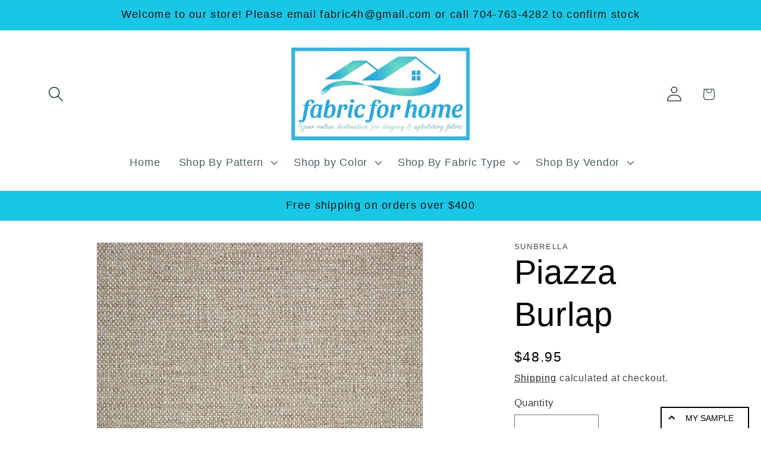

--- FILE ---
content_type: text/html; charset=utf-8
request_url: https://fabricforhome.com/products/piazza-burlap-sun
body_size: 33796
content:
<!doctype html>
<html class="js" lang="en">
 <head>
   <meta name="google-site-verification" content="2_4I4_f8qkaZWmiInjVH0lMLdRcLI9BfsrjA7x4aAwc" />
   
   <script type="application/ld+json">
{
  "@context": "https://schema.org",
  "@type": "Organization",
  "name": "Fabric For Home",
  "alternateName": "Fabric For Home",
  "url": "https://fabricforhome.com/",
  "logo": "https://fabricforhome.com/cdn/shop/files/SMALL_JPEG_HIRES_REV1_13eea169-86ba-4c36-b106-048ecb4a1d34_11zon.webp?v=1742882360&width=450",
  "contactPoint": {
    "@type": "ContactPoint",
    "telephone": "704-763-4282",
    "contactType": "customer service",
    "contactOption": "TollFree",
    "areaServed": "US",
    "availableLanguage": "en"
  },
  "sameAs": "https://www.facebook.com/fabric4home/"
}
</script>
   
   <meta name="twitter:card" content="Fabric For Home">
<meta name="twitter:site" content="@Fabricforhome">
<meta name="twitter:title" content="Fabric For Home">
<meta name="twitter:description" content="Your Online Destination for Drapery and Upholstery Fabric.">
<meta name="twitter:image" content="https://fabricforhome.com/cdn/shop/files/SMALL_JPEG_HIRES_REV1_13eea169-86ba-4c36-b106-048ecb4a1d34_11zon.webp?v=1742882360&width=450">
<meta name="twitter:url" content="https://fabricforhome.com/">
   
<!-- Start of Booster Apps Seo-0.1-->
<title>Piazza Burlap | Fabricforhome.com</title><meta name="description" content="Piazza Burlap | This fabric is sold in in one yard increments.  Minimum quantity is one yard. DESCRIPTION: 48.95CONTENTS: 100% Sunbrella AcrylicFABRIC DIRECTION (in): Up the RollWIDTH: 54&quot;HORIZONTAL REPEAT: 0VERTICAL REPEAT: 0COLOR: Beige, TanPATT..." /><script type="application/ld+json">
  {
    "@context": "https://schema.org",
    "@type": "WebSite",
    "name": "Fabricforhome.com",
    "url": "https://fabricforhome.com",
    "potentialAction": {
      "@type": "SearchAction",
      "query-input": "required name=query",
      "target": "https://fabricforhome.com/search?q={query}"
    }
  }
</script><script type="application/ld+json">
  {
    "@context": "https://schema.org",
    "@type": "Product",
    "name": "Piazza Burlap",
    "brand": {"@type": "Brand","name": "Sunbrella"},
    "sku": "",
    "mpn": "",
    "description": "This fabric is sold in in one yard increments.  Minimum quantity is one yard. DESCRIPTION: 48.95CONTENTS: 100% Sunbrella AcrylicFABRIC DIRECTION (in): Up the RollWIDTH: 54\"HORIZONTAL REPEAT: 0VERTICAL REPEAT: 0COLOR: Beige, TanPATTERN\/DESIGN: Solid, TextureCLEANING CODE: WDOUBLE RUBS: 15000VENDOR: Sunbrella ",
    "url": "https://fabricforhome.com/products/piazza-burlap-sun","image": "https://fabricforhome.com/cdn/shop/files/Piazza-Burlap_305423-0016_2048x.jpg?v=1750868379","itemCondition": "https://schema.org/NewCondition",
    "offers": [{
          "@type": "Offer","price": "48.95","priceCurrency": "USD",
          "itemCondition": "https://schema.org/NewCondition",
          "url": "https://fabricforhome.com/products/piazza-burlap-sun?variant=37600992034974",
          "sku": "",
          "mpn": "",
          "availability" : "https://schema.org/InStock",
          "priceValidUntil": "2026-02-24","gtin14": ""}]}
</script>
<!-- end of Booster Apps SEO -->

    <meta charset="utf-8">
    <meta http-equiv="X-UA-Compatible" content="IE=edge">
    <meta name="viewport" content="width=device-width,initial-scale=1">
    <meta name="theme-color" content="">
    <link rel="canonical" href="https://fabricforhome.com/products/piazza-burlap-sun"><link rel="icon" type="image/png" href="//fabricforhome.com/cdn/shop/files/SMALL_JPEG_HIRES_REV1_13eea169-86ba-4c36-b106-048ecb4a1d34_11zon.webp?crop=center&height=32&v=1742882360&width=32">

  
    

    

<meta property="og:site_name" content="Fabricforhome.com">
<meta property="og:url" content="https://fabricforhome.com/products/piazza-burlap-sun">
<meta property="og:title" content="Piazza Burlap">
<meta property="og:type" content="product">
<meta property="og:description" content="This fabric is sold in in one yard increments. Minimum quantity is one yard. DESCRIPTION: 48.95CONTENTS: 100% Sunbrella AcrylicFABRIC DIRECTION (in): Up the RollWIDTH: 54&quot;HORIZONTAL REPEAT: 0VERTICAL REPEAT: 0COLOR: Beige, TanPATTERN/DESIGN: Solid, TextureCLEANING CODE: WDOUBLE RUBS: 15000VENDOR: Sunbrella"><meta property="og:image" content="http://fabricforhome.com/cdn/shop/files/Piazza-Burlap_305423-0016.jpg?v=1750868379">
  <meta property="og:image:secure_url" content="https://fabricforhome.com/cdn/shop/files/Piazza-Burlap_305423-0016.jpg?v=1750868379">
  <meta property="og:image:width" content="2048">
  <meta property="og:image:height" content="2048"><meta property="og:price:amount" content="48.95">
  <meta property="og:price:currency" content="USD"><meta name="twitter:card" content="summary_large_image">
<meta name="twitter:title" content="Piazza Burlap">
<meta name="twitter:description" content="This fabric is sold in in one yard increments. Minimum quantity is one yard. DESCRIPTION: 48.95CONTENTS: 100% Sunbrella AcrylicFABRIC DIRECTION (in): Up the RollWIDTH: 54&quot;HORIZONTAL REPEAT: 0VERTICAL REPEAT: 0COLOR: Beige, TanPATTERN/DESIGN: Solid, TextureCLEANING CODE: WDOUBLE RUBS: 15000VENDOR: Sunbrella">


    <script src="//fabricforhome.com/cdn/shop/t/21/assets/constants.js?v=132983761750457495441730746895" defer="defer"></script>
    <script src="//fabricforhome.com/cdn/shop/t/21/assets/pubsub.js?v=158357773527763999511730746897" defer="defer"></script>
    <script src="//fabricforhome.com/cdn/shop/t/21/assets/global.js?v=152862011079830610291730746895" defer="defer"></script>
    <script src="//fabricforhome.com/cdn/shop/t/21/assets/details-disclosure.js?v=13653116266235556501730746895" defer="defer"></script>
    <script src="//fabricforhome.com/cdn/shop/t/21/assets/details-modal.js?v=25581673532751508451730746895" defer="defer"></script>
    <script src="//fabricforhome.com/cdn/shop/t/21/assets/search-form.js?v=133129549252120666541730746897" defer="defer"></script><script src="//fabricforhome.com/cdn/shop/t/21/assets/animations.js?v=88693664871331136111730746894" defer="defer"></script><script>window.performance && window.performance.mark && window.performance.mark('shopify.content_for_header.start');</script><meta name="google-site-verification" content="sFqInKEbUdPB5NMjCaeEdqwuYiCA0qeM501B9BO-WqQ">
<meta id="shopify-digital-wallet" name="shopify-digital-wallet" content="/40456159390/digital_wallets/dialog">
<meta name="shopify-checkout-api-token" content="468ed0201f93fa46a9ab443911f2f6a2">
<link rel="alternate" type="application/json+oembed" href="https://fabricforhome.com/products/piazza-burlap-sun.oembed">
<script async="async" src="/checkouts/internal/preloads.js?locale=en-US"></script>
<link rel="preconnect" href="https://shop.app" crossorigin="anonymous">
<script async="async" src="https://shop.app/checkouts/internal/preloads.js?locale=en-US&shop_id=40456159390" crossorigin="anonymous"></script>
<script id="apple-pay-shop-capabilities" type="application/json">{"shopId":40456159390,"countryCode":"US","currencyCode":"USD","merchantCapabilities":["supports3DS"],"merchantId":"gid:\/\/shopify\/Shop\/40456159390","merchantName":"Fabricforhome.com","requiredBillingContactFields":["postalAddress","email","phone"],"requiredShippingContactFields":["postalAddress","email","phone"],"shippingType":"shipping","supportedNetworks":["visa","masterCard","amex","discover","elo","jcb"],"total":{"type":"pending","label":"Fabricforhome.com","amount":"1.00"},"shopifyPaymentsEnabled":true,"supportsSubscriptions":true}</script>
<script id="shopify-features" type="application/json">{"accessToken":"468ed0201f93fa46a9ab443911f2f6a2","betas":["rich-media-storefront-analytics"],"domain":"fabricforhome.com","predictiveSearch":true,"shopId":40456159390,"locale":"en"}</script>
<script>var Shopify = Shopify || {};
Shopify.shop = "fabricforhome-com.myshopify.com";
Shopify.locale = "en";
Shopify.currency = {"active":"USD","rate":"1.0"};
Shopify.country = "US";
Shopify.theme = {"name":"Updated copy of Dawn","id":141245448350,"schema_name":"Dawn","schema_version":"15.2.0","theme_store_id":887,"role":"main"};
Shopify.theme.handle = "null";
Shopify.theme.style = {"id":null,"handle":null};
Shopify.cdnHost = "fabricforhome.com/cdn";
Shopify.routes = Shopify.routes || {};
Shopify.routes.root = "/";</script>
<script type="module">!function(o){(o.Shopify=o.Shopify||{}).modules=!0}(window);</script>
<script>!function(o){function n(){var o=[];function n(){o.push(Array.prototype.slice.apply(arguments))}return n.q=o,n}var t=o.Shopify=o.Shopify||{};t.loadFeatures=n(),t.autoloadFeatures=n()}(window);</script>
<script>
  window.ShopifyPay = window.ShopifyPay || {};
  window.ShopifyPay.apiHost = "shop.app\/pay";
  window.ShopifyPay.redirectState = null;
</script>
<script id="shop-js-analytics" type="application/json">{"pageType":"product"}</script>
<script defer="defer" async type="module" src="//fabricforhome.com/cdn/shopifycloud/shop-js/modules/v2/client.init-shop-cart-sync_BT-GjEfc.en.esm.js"></script>
<script defer="defer" async type="module" src="//fabricforhome.com/cdn/shopifycloud/shop-js/modules/v2/chunk.common_D58fp_Oc.esm.js"></script>
<script defer="defer" async type="module" src="//fabricforhome.com/cdn/shopifycloud/shop-js/modules/v2/chunk.modal_xMitdFEc.esm.js"></script>
<script type="module">
  await import("//fabricforhome.com/cdn/shopifycloud/shop-js/modules/v2/client.init-shop-cart-sync_BT-GjEfc.en.esm.js");
await import("//fabricforhome.com/cdn/shopifycloud/shop-js/modules/v2/chunk.common_D58fp_Oc.esm.js");
await import("//fabricforhome.com/cdn/shopifycloud/shop-js/modules/v2/chunk.modal_xMitdFEc.esm.js");

  window.Shopify.SignInWithShop?.initShopCartSync?.({"fedCMEnabled":true,"windoidEnabled":true});

</script>
<script>
  window.Shopify = window.Shopify || {};
  if (!window.Shopify.featureAssets) window.Shopify.featureAssets = {};
  window.Shopify.featureAssets['shop-js'] = {"shop-cart-sync":["modules/v2/client.shop-cart-sync_DZOKe7Ll.en.esm.js","modules/v2/chunk.common_D58fp_Oc.esm.js","modules/v2/chunk.modal_xMitdFEc.esm.js"],"init-fed-cm":["modules/v2/client.init-fed-cm_B6oLuCjv.en.esm.js","modules/v2/chunk.common_D58fp_Oc.esm.js","modules/v2/chunk.modal_xMitdFEc.esm.js"],"shop-cash-offers":["modules/v2/client.shop-cash-offers_D2sdYoxE.en.esm.js","modules/v2/chunk.common_D58fp_Oc.esm.js","modules/v2/chunk.modal_xMitdFEc.esm.js"],"shop-login-button":["modules/v2/client.shop-login-button_QeVjl5Y3.en.esm.js","modules/v2/chunk.common_D58fp_Oc.esm.js","modules/v2/chunk.modal_xMitdFEc.esm.js"],"pay-button":["modules/v2/client.pay-button_DXTOsIq6.en.esm.js","modules/v2/chunk.common_D58fp_Oc.esm.js","modules/v2/chunk.modal_xMitdFEc.esm.js"],"shop-button":["modules/v2/client.shop-button_DQZHx9pm.en.esm.js","modules/v2/chunk.common_D58fp_Oc.esm.js","modules/v2/chunk.modal_xMitdFEc.esm.js"],"avatar":["modules/v2/client.avatar_BTnouDA3.en.esm.js"],"init-windoid":["modules/v2/client.init-windoid_CR1B-cfM.en.esm.js","modules/v2/chunk.common_D58fp_Oc.esm.js","modules/v2/chunk.modal_xMitdFEc.esm.js"],"init-shop-for-new-customer-accounts":["modules/v2/client.init-shop-for-new-customer-accounts_C_vY_xzh.en.esm.js","modules/v2/client.shop-login-button_QeVjl5Y3.en.esm.js","modules/v2/chunk.common_D58fp_Oc.esm.js","modules/v2/chunk.modal_xMitdFEc.esm.js"],"init-shop-email-lookup-coordinator":["modules/v2/client.init-shop-email-lookup-coordinator_BI7n9ZSv.en.esm.js","modules/v2/chunk.common_D58fp_Oc.esm.js","modules/v2/chunk.modal_xMitdFEc.esm.js"],"init-shop-cart-sync":["modules/v2/client.init-shop-cart-sync_BT-GjEfc.en.esm.js","modules/v2/chunk.common_D58fp_Oc.esm.js","modules/v2/chunk.modal_xMitdFEc.esm.js"],"shop-toast-manager":["modules/v2/client.shop-toast-manager_DiYdP3xc.en.esm.js","modules/v2/chunk.common_D58fp_Oc.esm.js","modules/v2/chunk.modal_xMitdFEc.esm.js"],"init-customer-accounts":["modules/v2/client.init-customer-accounts_D9ZNqS-Q.en.esm.js","modules/v2/client.shop-login-button_QeVjl5Y3.en.esm.js","modules/v2/chunk.common_D58fp_Oc.esm.js","modules/v2/chunk.modal_xMitdFEc.esm.js"],"init-customer-accounts-sign-up":["modules/v2/client.init-customer-accounts-sign-up_iGw4briv.en.esm.js","modules/v2/client.shop-login-button_QeVjl5Y3.en.esm.js","modules/v2/chunk.common_D58fp_Oc.esm.js","modules/v2/chunk.modal_xMitdFEc.esm.js"],"shop-follow-button":["modules/v2/client.shop-follow-button_CqMgW2wH.en.esm.js","modules/v2/chunk.common_D58fp_Oc.esm.js","modules/v2/chunk.modal_xMitdFEc.esm.js"],"checkout-modal":["modules/v2/client.checkout-modal_xHeaAweL.en.esm.js","modules/v2/chunk.common_D58fp_Oc.esm.js","modules/v2/chunk.modal_xMitdFEc.esm.js"],"shop-login":["modules/v2/client.shop-login_D91U-Q7h.en.esm.js","modules/v2/chunk.common_D58fp_Oc.esm.js","modules/v2/chunk.modal_xMitdFEc.esm.js"],"lead-capture":["modules/v2/client.lead-capture_BJmE1dJe.en.esm.js","modules/v2/chunk.common_D58fp_Oc.esm.js","modules/v2/chunk.modal_xMitdFEc.esm.js"],"payment-terms":["modules/v2/client.payment-terms_Ci9AEqFq.en.esm.js","modules/v2/chunk.common_D58fp_Oc.esm.js","modules/v2/chunk.modal_xMitdFEc.esm.js"]};
</script>
<script>(function() {
  var isLoaded = false;
  function asyncLoad() {
    if (isLoaded) return;
    isLoaded = true;
    var urls = ["https:\/\/product-samples.herokuapp.com\/complied\/main.min.js?shop=fabricforhome-com.myshopify.com"];
    for (var i = 0; i < urls.length; i++) {
      var s = document.createElement('script');
      s.type = 'text/javascript';
      s.async = true;
      s.src = urls[i];
      var x = document.getElementsByTagName('script')[0];
      x.parentNode.insertBefore(s, x);
    }
  };
  if(window.attachEvent) {
    window.attachEvent('onload', asyncLoad);
  } else {
    window.addEventListener('load', asyncLoad, false);
  }
})();</script>
<script id="__st">var __st={"a":40456159390,"offset":-18000,"reqid":"f844a215-6914-45e2-a5f3-1341ffdde2db-1769399507","pageurl":"fabricforhome.com\/products\/piazza-burlap-sun","u":"fb683ecf370b","p":"product","rtyp":"product","rid":6029951074462};</script>
<script>window.ShopifyPaypalV4VisibilityTracking = true;</script>
<script id="captcha-bootstrap">!function(){'use strict';const t='contact',e='account',n='new_comment',o=[[t,t],['blogs',n],['comments',n],[t,'customer']],c=[[e,'customer_login'],[e,'guest_login'],[e,'recover_customer_password'],[e,'create_customer']],r=t=>t.map((([t,e])=>`form[action*='/${t}']:not([data-nocaptcha='true']) input[name='form_type'][value='${e}']`)).join(','),a=t=>()=>t?[...document.querySelectorAll(t)].map((t=>t.form)):[];function s(){const t=[...o],e=r(t);return a(e)}const i='password',u='form_key',d=['recaptcha-v3-token','g-recaptcha-response','h-captcha-response',i],f=()=>{try{return window.sessionStorage}catch{return}},m='__shopify_v',_=t=>t.elements[u];function p(t,e,n=!1){try{const o=window.sessionStorage,c=JSON.parse(o.getItem(e)),{data:r}=function(t){const{data:e,action:n}=t;return t[m]||n?{data:e,action:n}:{data:t,action:n}}(c);for(const[e,n]of Object.entries(r))t.elements[e]&&(t.elements[e].value=n);n&&o.removeItem(e)}catch(o){console.error('form repopulation failed',{error:o})}}const l='form_type',E='cptcha';function T(t){t.dataset[E]=!0}const w=window,h=w.document,L='Shopify',v='ce_forms',y='captcha';let A=!1;((t,e)=>{const n=(g='f06e6c50-85a8-45c8-87d0-21a2b65856fe',I='https://cdn.shopify.com/shopifycloud/storefront-forms-hcaptcha/ce_storefront_forms_captcha_hcaptcha.v1.5.2.iife.js',D={infoText:'Protected by hCaptcha',privacyText:'Privacy',termsText:'Terms'},(t,e,n)=>{const o=w[L][v],c=o.bindForm;if(c)return c(t,g,e,D).then(n);var r;o.q.push([[t,g,e,D],n]),r=I,A||(h.body.append(Object.assign(h.createElement('script'),{id:'captcha-provider',async:!0,src:r})),A=!0)});var g,I,D;w[L]=w[L]||{},w[L][v]=w[L][v]||{},w[L][v].q=[],w[L][y]=w[L][y]||{},w[L][y].protect=function(t,e){n(t,void 0,e),T(t)},Object.freeze(w[L][y]),function(t,e,n,w,h,L){const[v,y,A,g]=function(t,e,n){const i=e?o:[],u=t?c:[],d=[...i,...u],f=r(d),m=r(i),_=r(d.filter((([t,e])=>n.includes(e))));return[a(f),a(m),a(_),s()]}(w,h,L),I=t=>{const e=t.target;return e instanceof HTMLFormElement?e:e&&e.form},D=t=>v().includes(t);t.addEventListener('submit',(t=>{const e=I(t);if(!e)return;const n=D(e)&&!e.dataset.hcaptchaBound&&!e.dataset.recaptchaBound,o=_(e),c=g().includes(e)&&(!o||!o.value);(n||c)&&t.preventDefault(),c&&!n&&(function(t){try{if(!f())return;!function(t){const e=f();if(!e)return;const n=_(t);if(!n)return;const o=n.value;o&&e.removeItem(o)}(t);const e=Array.from(Array(32),(()=>Math.random().toString(36)[2])).join('');!function(t,e){_(t)||t.append(Object.assign(document.createElement('input'),{type:'hidden',name:u})),t.elements[u].value=e}(t,e),function(t,e){const n=f();if(!n)return;const o=[...t.querySelectorAll(`input[type='${i}']`)].map((({name:t})=>t)),c=[...d,...o],r={};for(const[a,s]of new FormData(t).entries())c.includes(a)||(r[a]=s);n.setItem(e,JSON.stringify({[m]:1,action:t.action,data:r}))}(t,e)}catch(e){console.error('failed to persist form',e)}}(e),e.submit())}));const S=(t,e)=>{t&&!t.dataset[E]&&(n(t,e.some((e=>e===t))),T(t))};for(const o of['focusin','change'])t.addEventListener(o,(t=>{const e=I(t);D(e)&&S(e,y())}));const B=e.get('form_key'),M=e.get(l),P=B&&M;t.addEventListener('DOMContentLoaded',(()=>{const t=y();if(P)for(const e of t)e.elements[l].value===M&&p(e,B);[...new Set([...A(),...v().filter((t=>'true'===t.dataset.shopifyCaptcha))])].forEach((e=>S(e,t)))}))}(h,new URLSearchParams(w.location.search),n,t,e,['guest_login'])})(!0,!0)}();</script>
<script integrity="sha256-4kQ18oKyAcykRKYeNunJcIwy7WH5gtpwJnB7kiuLZ1E=" data-source-attribution="shopify.loadfeatures" defer="defer" src="//fabricforhome.com/cdn/shopifycloud/storefront/assets/storefront/load_feature-a0a9edcb.js" crossorigin="anonymous"></script>
<script crossorigin="anonymous" defer="defer" src="//fabricforhome.com/cdn/shopifycloud/storefront/assets/shopify_pay/storefront-65b4c6d7.js?v=20250812"></script>
<script data-source-attribution="shopify.dynamic_checkout.dynamic.init">var Shopify=Shopify||{};Shopify.PaymentButton=Shopify.PaymentButton||{isStorefrontPortableWallets:!0,init:function(){window.Shopify.PaymentButton.init=function(){};var t=document.createElement("script");t.src="https://fabricforhome.com/cdn/shopifycloud/portable-wallets/latest/portable-wallets.en.js",t.type="module",document.head.appendChild(t)}};
</script>
<script data-source-attribution="shopify.dynamic_checkout.buyer_consent">
  function portableWalletsHideBuyerConsent(e){var t=document.getElementById("shopify-buyer-consent"),n=document.getElementById("shopify-subscription-policy-button");t&&n&&(t.classList.add("hidden"),t.setAttribute("aria-hidden","true"),n.removeEventListener("click",e))}function portableWalletsShowBuyerConsent(e){var t=document.getElementById("shopify-buyer-consent"),n=document.getElementById("shopify-subscription-policy-button");t&&n&&(t.classList.remove("hidden"),t.removeAttribute("aria-hidden"),n.addEventListener("click",e))}window.Shopify?.PaymentButton&&(window.Shopify.PaymentButton.hideBuyerConsent=portableWalletsHideBuyerConsent,window.Shopify.PaymentButton.showBuyerConsent=portableWalletsShowBuyerConsent);
</script>
<script>
  function portableWalletsCleanup(e){e&&e.src&&console.error("Failed to load portable wallets script "+e.src);var t=document.querySelectorAll("shopify-accelerated-checkout .shopify-payment-button__skeleton, shopify-accelerated-checkout-cart .wallet-cart-button__skeleton"),e=document.getElementById("shopify-buyer-consent");for(let e=0;e<t.length;e++)t[e].remove();e&&e.remove()}function portableWalletsNotLoadedAsModule(e){e instanceof ErrorEvent&&"string"==typeof e.message&&e.message.includes("import.meta")&&"string"==typeof e.filename&&e.filename.includes("portable-wallets")&&(window.removeEventListener("error",portableWalletsNotLoadedAsModule),window.Shopify.PaymentButton.failedToLoad=e,"loading"===document.readyState?document.addEventListener("DOMContentLoaded",window.Shopify.PaymentButton.init):window.Shopify.PaymentButton.init())}window.addEventListener("error",portableWalletsNotLoadedAsModule);
</script>

<script type="module" src="https://fabricforhome.com/cdn/shopifycloud/portable-wallets/latest/portable-wallets.en.js" onError="portableWalletsCleanup(this)" crossorigin="anonymous"></script>
<script nomodule>
  document.addEventListener("DOMContentLoaded", portableWalletsCleanup);
</script>

<link id="shopify-accelerated-checkout-styles" rel="stylesheet" media="screen" href="https://fabricforhome.com/cdn/shopifycloud/portable-wallets/latest/accelerated-checkout-backwards-compat.css" crossorigin="anonymous">
<style id="shopify-accelerated-checkout-cart">
        #shopify-buyer-consent {
  margin-top: 1em;
  display: inline-block;
  width: 100%;
}

#shopify-buyer-consent.hidden {
  display: none;
}

#shopify-subscription-policy-button {
  background: none;
  border: none;
  padding: 0;
  text-decoration: underline;
  font-size: inherit;
  cursor: pointer;
}

#shopify-subscription-policy-button::before {
  box-shadow: none;
}

      </style>
<script id="sections-script" data-sections="header" defer="defer" src="//fabricforhome.com/cdn/shop/t/21/compiled_assets/scripts.js?v=3583"></script>
<script>window.performance && window.performance.mark && window.performance.mark('shopify.content_for_header.end');</script>


    <style data-shopify>
      
      
      
      
      

      
        :root,
        .color-scheme-1 {
          --color-background: 255,255,255;
        
          --gradient-background: #ffffff;
        

        

        --color-foreground: 0,0,0;
        --color-background-contrast: 191,191,191;
        --color-shadow: 18,18,18;
        --color-button: 0,0,0;
        --color-button-text: 255,255,255;
        --color-secondary-button: 255,255,255;
        --color-secondary-button-text: 0,0,0;
        --color-link: 0,0,0;
        --color-badge-foreground: 0,0,0;
        --color-badge-background: 255,255,255;
        --color-badge-border: 0,0,0;
        --payment-terms-background-color: rgb(255 255 255);
      }
      
        
        .color-scheme-2 {
          --color-background: 243,243,243;
        
          --gradient-background: #f3f3f3;
        

        

        --color-foreground: 18,18,18;
        --color-background-contrast: 179,179,179;
        --color-shadow: 18,18,18;
        --color-button: 18,18,18;
        --color-button-text: 243,243,243;
        --color-secondary-button: 243,243,243;
        --color-secondary-button-text: 18,18,18;
        --color-link: 18,18,18;
        --color-badge-foreground: 18,18,18;
        --color-badge-background: 243,243,243;
        --color-badge-border: 18,18,18;
        --payment-terms-background-color: rgb(243 243 243);
      }
      
        
        .color-scheme-3 {
          --color-background: 36,40,51;
        
          --gradient-background: #242833;
        

        

        --color-foreground: 255,255,255;
        --color-background-contrast: 47,52,66;
        --color-shadow: 18,18,18;
        --color-button: 255,255,255;
        --color-button-text: 0,0,0;
        --color-secondary-button: 36,40,51;
        --color-secondary-button-text: 255,255,255;
        --color-link: 255,255,255;
        --color-badge-foreground: 255,255,255;
        --color-badge-background: 36,40,51;
        --color-badge-border: 255,255,255;
        --payment-terms-background-color: rgb(36 40 51);
      }
      
        
        .color-scheme-4 {
          --color-background: 18,18,18;
        
          --gradient-background: #121212;
        

        

        --color-foreground: 255,255,255;
        --color-background-contrast: 146,146,146;
        --color-shadow: 18,18,18;
        --color-button: 255,255,255;
        --color-button-text: 18,18,18;
        --color-secondary-button: 18,18,18;
        --color-secondary-button-text: 255,255,255;
        --color-link: 255,255,255;
        --color-badge-foreground: 255,255,255;
        --color-badge-background: 18,18,18;
        --color-badge-border: 255,255,255;
        --payment-terms-background-color: rgb(18 18 18);
      }
      
        
        .color-scheme-5 {
          --color-background: 51,79,180;
        
          --gradient-background: #334fb4;
        

        

        --color-foreground: 255,255,255;
        --color-background-contrast: 23,35,81;
        --color-shadow: 18,18,18;
        --color-button: 255,255,255;
        --color-button-text: 51,79,180;
        --color-secondary-button: 51,79,180;
        --color-secondary-button-text: 255,255,255;
        --color-link: 255,255,255;
        --color-badge-foreground: 255,255,255;
        --color-badge-background: 51,79,180;
        --color-badge-border: 255,255,255;
        --payment-terms-background-color: rgb(51 79 180);
      }
      
        
        .color-scheme-901a710f-2c0f-47cc-ae50-dd786d4c5dcb {
          --color-background: 24,199,230;
        
          --gradient-background: #18c7e6;
        

        

        --color-foreground: 18,18,18;
        --color-background-contrast: 12,99,115;
        --color-shadow: 18,18,18;
        --color-button: 18,18,18;
        --color-button-text: 255,255,255;
        --color-secondary-button: 24,199,230;
        --color-secondary-button-text: 18,18,18;
        --color-link: 18,18,18;
        --color-badge-foreground: 18,18,18;
        --color-badge-background: 24,199,230;
        --color-badge-border: 18,18,18;
        --payment-terms-background-color: rgb(24 199 230);
      }
      
        
        .color-scheme-52833103-8e97-4a9f-a430-970953c7ef5d {
          --color-background: 255,255,255;
        
          --gradient-background: #ffffff;
        

        

        --color-foreground: 12,43,43;
        --color-background-contrast: 191,191,191;
        --color-shadow: 18,18,18;
        --color-button: 18,18,18;
        --color-button-text: 255,255,255;
        --color-secondary-button: 255,255,255;
        --color-secondary-button-text: 18,18,18;
        --color-link: 18,18,18;
        --color-badge-foreground: 12,43,43;
        --color-badge-background: 255,255,255;
        --color-badge-border: 12,43,43;
        --payment-terms-background-color: rgb(255 255 255);
      }
      

      body, .color-scheme-1, .color-scheme-2, .color-scheme-3, .color-scheme-4, .color-scheme-5, .color-scheme-901a710f-2c0f-47cc-ae50-dd786d4c5dcb, .color-scheme-52833103-8e97-4a9f-a430-970953c7ef5d {
        color: rgba(var(--color-foreground), 0.75);
        background-color: rgb(var(--color-background));
      }

      :root {
        --font-body-family: "system_ui", -apple-system, 'Segoe UI', Roboto, 'Helvetica Neue', 'Noto Sans', 'Liberation Sans', Arial, sans-serif, 'Apple Color Emoji', 'Segoe UI Emoji', 'Segoe UI Symbol', 'Noto Color Emoji';
        --font-body-style: normal;
        --font-body-weight: 400;
        --font-body-weight-bold: 700;

        --font-heading-family: "system_ui", -apple-system, 'Segoe UI', Roboto, 'Helvetica Neue', 'Noto Sans', 'Liberation Sans', Arial, sans-serif, 'Apple Color Emoji', 'Segoe UI Emoji', 'Segoe UI Symbol', 'Noto Color Emoji';
        --font-heading-style: normal;
        --font-heading-weight: 400;

        --font-body-scale: 1.3;
        --font-heading-scale: 1.0769230769230769;

        --media-padding: px;
        --media-border-opacity: 0.05;
        --media-border-width: 1px;
        --media-radius: 0px;
        --media-shadow-opacity: 0.0;
        --media-shadow-horizontal-offset: 0px;
        --media-shadow-vertical-offset: 4px;
        --media-shadow-blur-radius: 5px;
        --media-shadow-visible: 0;

        --page-width: 120rem;
        --page-width-margin: 0rem;

        --product-card-image-padding: 0.0rem;
        --product-card-corner-radius: 0.0rem;
        --product-card-text-alignment: left;
        --product-card-border-width: 0.0rem;
        --product-card-border-opacity: 0.1;
        --product-card-shadow-opacity: 0.0;
        --product-card-shadow-visible: 0;
        --product-card-shadow-horizontal-offset: 0.0rem;
        --product-card-shadow-vertical-offset: 0.4rem;
        --product-card-shadow-blur-radius: 0.5rem;

        --collection-card-image-padding: 0.0rem;
        --collection-card-corner-radius: 0.0rem;
        --collection-card-text-alignment: left;
        --collection-card-border-width: 0.0rem;
        --collection-card-border-opacity: 0.1;
        --collection-card-shadow-opacity: 0.0;
        --collection-card-shadow-visible: 0;
        --collection-card-shadow-horizontal-offset: 0.0rem;
        --collection-card-shadow-vertical-offset: 0.4rem;
        --collection-card-shadow-blur-radius: 0.5rem;

        --blog-card-image-padding: 0.0rem;
        --blog-card-corner-radius: 0.0rem;
        --blog-card-text-alignment: left;
        --blog-card-border-width: 0.0rem;
        --blog-card-border-opacity: 0.1;
        --blog-card-shadow-opacity: 0.0;
        --blog-card-shadow-visible: 0;
        --blog-card-shadow-horizontal-offset: 0.0rem;
        --blog-card-shadow-vertical-offset: 0.4rem;
        --blog-card-shadow-blur-radius: 0.5rem;

        --badge-corner-radius: 4.0rem;

        --popup-border-width: 1px;
        --popup-border-opacity: 0.1;
        --popup-corner-radius: 0px;
        --popup-shadow-opacity: 0.05;
        --popup-shadow-horizontal-offset: 0px;
        --popup-shadow-vertical-offset: 4px;
        --popup-shadow-blur-radius: 5px;

        --drawer-border-width: 1px;
        --drawer-border-opacity: 0.1;
        --drawer-shadow-opacity: 0.0;
        --drawer-shadow-horizontal-offset: 0px;
        --drawer-shadow-vertical-offset: 4px;
        --drawer-shadow-blur-radius: 5px;

        --spacing-sections-desktop: 0px;
        --spacing-sections-mobile: 0px;

        --grid-desktop-vertical-spacing: 8px;
        --grid-desktop-horizontal-spacing: 8px;
        --grid-mobile-vertical-spacing: 4px;
        --grid-mobile-horizontal-spacing: 4px;

        --text-boxes-border-opacity: 0.1;
        --text-boxes-border-width: 0px;
        --text-boxes-radius: 0px;
        --text-boxes-shadow-opacity: 0.0;
        --text-boxes-shadow-visible: 0;
        --text-boxes-shadow-horizontal-offset: 0px;
        --text-boxes-shadow-vertical-offset: 4px;
        --text-boxes-shadow-blur-radius: 5px;

        --buttons-radius: 0px;
        --buttons-radius-outset: 0px;
        --buttons-border-width: 1px;
        --buttons-border-opacity: 1.0;
        --buttons-shadow-opacity: 0.0;
        --buttons-shadow-visible: 0;
        --buttons-shadow-horizontal-offset: 0px;
        --buttons-shadow-vertical-offset: 4px;
        --buttons-shadow-blur-radius: 5px;
        --buttons-border-offset: 0px;

        --inputs-radius: 0px;
        --inputs-border-width: 1px;
        --inputs-border-opacity: 0.55;
        --inputs-shadow-opacity: 0.0;
        --inputs-shadow-horizontal-offset: 0px;
        --inputs-margin-offset: 0px;
        --inputs-shadow-vertical-offset: 4px;
        --inputs-shadow-blur-radius: 5px;
        --inputs-radius-outset: 0px;

        --variant-pills-radius: 40px;
        --variant-pills-border-width: 1px;
        --variant-pills-border-opacity: 0.55;
        --variant-pills-shadow-opacity: 0.0;
        --variant-pills-shadow-horizontal-offset: 0px;
        --variant-pills-shadow-vertical-offset: 4px;
        --variant-pills-shadow-blur-radius: 5px;
      }

      *,
      *::before,
      *::after {
        box-sizing: inherit;
      }

      html {
        box-sizing: border-box;
        font-size: calc(var(--font-body-scale) * 62.5%);
        height: 100%;
      }

      body {
        display: grid;
        grid-template-rows: auto auto 1fr auto;
        grid-template-columns: 100%;
        min-height: 100%;
        margin: 0;
        font-size: 1.5rem;
        letter-spacing: 0.06rem;
        line-height: calc(1 + 0.8 / var(--font-body-scale));
        font-family: var(--font-body-family);
        font-style: var(--font-body-style);
        font-weight: var(--font-body-weight);
      }

      @media screen and (min-width: 750px) {
        body {
          font-size: 1.6rem;
        }
      }
    </style>

    <link href="//fabricforhome.com/cdn/shop/t/21/assets/base.css?v=159841507637079171801730746894" rel="stylesheet" type="text/css" media="all" />
    <link rel="stylesheet" href="//fabricforhome.com/cdn/shop/t/21/assets/component-cart-items.css?v=123238115697927560811730746895" media="print" onload="this.media='all'"><link
        rel="stylesheet"
        href="//fabricforhome.com/cdn/shop/t/21/assets/component-predictive-search.css?v=118923337488134913561730746895"
        media="print"
        onload="this.media='all'"
      ><script>
      if (Shopify.designMode) {
        document.documentElement.classList.add('shopify-design-mode');
      }
    </script>
 <meta name="google-site-verification" content="sFqInKEbUdPB5NMjCaeEdqwuYiCA0qeM501B9BO-WqQ" /> <!-- BEGIN app block: shopify://apps/minmaxify-order-limits/blocks/app-embed-block/3acfba32-89f3-4377-ae20-cbb9abc48475 --><script type="text/javascript" src="https://limits.minmaxify.com/fabricforhome-com.myshopify.com?v=136a&r=20250715170217"></script>

<!-- END app block --><link href="https://monorail-edge.shopifysvc.com" rel="dns-prefetch">
<script>(function(){if ("sendBeacon" in navigator && "performance" in window) {try {var session_token_from_headers = performance.getEntriesByType('navigation')[0].serverTiming.find(x => x.name == '_s').description;} catch {var session_token_from_headers = undefined;}var session_cookie_matches = document.cookie.match(/_shopify_s=([^;]*)/);var session_token_from_cookie = session_cookie_matches && session_cookie_matches.length === 2 ? session_cookie_matches[1] : "";var session_token = session_token_from_headers || session_token_from_cookie || "";function handle_abandonment_event(e) {var entries = performance.getEntries().filter(function(entry) {return /monorail-edge.shopifysvc.com/.test(entry.name);});if (!window.abandonment_tracked && entries.length === 0) {window.abandonment_tracked = true;var currentMs = Date.now();var navigation_start = performance.timing.navigationStart;var payload = {shop_id: 40456159390,url: window.location.href,navigation_start,duration: currentMs - navigation_start,session_token,page_type: "product"};window.navigator.sendBeacon("https://monorail-edge.shopifysvc.com/v1/produce", JSON.stringify({schema_id: "online_store_buyer_site_abandonment/1.1",payload: payload,metadata: {event_created_at_ms: currentMs,event_sent_at_ms: currentMs}}));}}window.addEventListener('pagehide', handle_abandonment_event);}}());</script>
<script id="web-pixels-manager-setup">(function e(e,d,r,n,o){if(void 0===o&&(o={}),!Boolean(null===(a=null===(i=window.Shopify)||void 0===i?void 0:i.analytics)||void 0===a?void 0:a.replayQueue)){var i,a;window.Shopify=window.Shopify||{};var t=window.Shopify;t.analytics=t.analytics||{};var s=t.analytics;s.replayQueue=[],s.publish=function(e,d,r){return s.replayQueue.push([e,d,r]),!0};try{self.performance.mark("wpm:start")}catch(e){}var l=function(){var e={modern:/Edge?\/(1{2}[4-9]|1[2-9]\d|[2-9]\d{2}|\d{4,})\.\d+(\.\d+|)|Firefox\/(1{2}[4-9]|1[2-9]\d|[2-9]\d{2}|\d{4,})\.\d+(\.\d+|)|Chrom(ium|e)\/(9{2}|\d{3,})\.\d+(\.\d+|)|(Maci|X1{2}).+ Version\/(15\.\d+|(1[6-9]|[2-9]\d|\d{3,})\.\d+)([,.]\d+|)( \(\w+\)|)( Mobile\/\w+|) Safari\/|Chrome.+OPR\/(9{2}|\d{3,})\.\d+\.\d+|(CPU[ +]OS|iPhone[ +]OS|CPU[ +]iPhone|CPU IPhone OS|CPU iPad OS)[ +]+(15[._]\d+|(1[6-9]|[2-9]\d|\d{3,})[._]\d+)([._]\d+|)|Android:?[ /-](13[3-9]|1[4-9]\d|[2-9]\d{2}|\d{4,})(\.\d+|)(\.\d+|)|Android.+Firefox\/(13[5-9]|1[4-9]\d|[2-9]\d{2}|\d{4,})\.\d+(\.\d+|)|Android.+Chrom(ium|e)\/(13[3-9]|1[4-9]\d|[2-9]\d{2}|\d{4,})\.\d+(\.\d+|)|SamsungBrowser\/([2-9]\d|\d{3,})\.\d+/,legacy:/Edge?\/(1[6-9]|[2-9]\d|\d{3,})\.\d+(\.\d+|)|Firefox\/(5[4-9]|[6-9]\d|\d{3,})\.\d+(\.\d+|)|Chrom(ium|e)\/(5[1-9]|[6-9]\d|\d{3,})\.\d+(\.\d+|)([\d.]+$|.*Safari\/(?![\d.]+ Edge\/[\d.]+$))|(Maci|X1{2}).+ Version\/(10\.\d+|(1[1-9]|[2-9]\d|\d{3,})\.\d+)([,.]\d+|)( \(\w+\)|)( Mobile\/\w+|) Safari\/|Chrome.+OPR\/(3[89]|[4-9]\d|\d{3,})\.\d+\.\d+|(CPU[ +]OS|iPhone[ +]OS|CPU[ +]iPhone|CPU IPhone OS|CPU iPad OS)[ +]+(10[._]\d+|(1[1-9]|[2-9]\d|\d{3,})[._]\d+)([._]\d+|)|Android:?[ /-](13[3-9]|1[4-9]\d|[2-9]\d{2}|\d{4,})(\.\d+|)(\.\d+|)|Mobile Safari.+OPR\/([89]\d|\d{3,})\.\d+\.\d+|Android.+Firefox\/(13[5-9]|1[4-9]\d|[2-9]\d{2}|\d{4,})\.\d+(\.\d+|)|Android.+Chrom(ium|e)\/(13[3-9]|1[4-9]\d|[2-9]\d{2}|\d{4,})\.\d+(\.\d+|)|Android.+(UC? ?Browser|UCWEB|U3)[ /]?(15\.([5-9]|\d{2,})|(1[6-9]|[2-9]\d|\d{3,})\.\d+)\.\d+|SamsungBrowser\/(5\.\d+|([6-9]|\d{2,})\.\d+)|Android.+MQ{2}Browser\/(14(\.(9|\d{2,})|)|(1[5-9]|[2-9]\d|\d{3,})(\.\d+|))(\.\d+|)|K[Aa][Ii]OS\/(3\.\d+|([4-9]|\d{2,})\.\d+)(\.\d+|)/},d=e.modern,r=e.legacy,n=navigator.userAgent;return n.match(d)?"modern":n.match(r)?"legacy":"unknown"}(),u="modern"===l?"modern":"legacy",c=(null!=n?n:{modern:"",legacy:""})[u],f=function(e){return[e.baseUrl,"/wpm","/b",e.hashVersion,"modern"===e.buildTarget?"m":"l",".js"].join("")}({baseUrl:d,hashVersion:r,buildTarget:u}),m=function(e){var d=e.version,r=e.bundleTarget,n=e.surface,o=e.pageUrl,i=e.monorailEndpoint;return{emit:function(e){var a=e.status,t=e.errorMsg,s=(new Date).getTime(),l=JSON.stringify({metadata:{event_sent_at_ms:s},events:[{schema_id:"web_pixels_manager_load/3.1",payload:{version:d,bundle_target:r,page_url:o,status:a,surface:n,error_msg:t},metadata:{event_created_at_ms:s}}]});if(!i)return console&&console.warn&&console.warn("[Web Pixels Manager] No Monorail endpoint provided, skipping logging."),!1;try{return self.navigator.sendBeacon.bind(self.navigator)(i,l)}catch(e){}var u=new XMLHttpRequest;try{return u.open("POST",i,!0),u.setRequestHeader("Content-Type","text/plain"),u.send(l),!0}catch(e){return console&&console.warn&&console.warn("[Web Pixels Manager] Got an unhandled error while logging to Monorail."),!1}}}}({version:r,bundleTarget:l,surface:e.surface,pageUrl:self.location.href,monorailEndpoint:e.monorailEndpoint});try{o.browserTarget=l,function(e){var d=e.src,r=e.async,n=void 0===r||r,o=e.onload,i=e.onerror,a=e.sri,t=e.scriptDataAttributes,s=void 0===t?{}:t,l=document.createElement("script"),u=document.querySelector("head"),c=document.querySelector("body");if(l.async=n,l.src=d,a&&(l.integrity=a,l.crossOrigin="anonymous"),s)for(var f in s)if(Object.prototype.hasOwnProperty.call(s,f))try{l.dataset[f]=s[f]}catch(e){}if(o&&l.addEventListener("load",o),i&&l.addEventListener("error",i),u)u.appendChild(l);else{if(!c)throw new Error("Did not find a head or body element to append the script");c.appendChild(l)}}({src:f,async:!0,onload:function(){if(!function(){var e,d;return Boolean(null===(d=null===(e=window.Shopify)||void 0===e?void 0:e.analytics)||void 0===d?void 0:d.initialized)}()){var d=window.webPixelsManager.init(e)||void 0;if(d){var r=window.Shopify.analytics;r.replayQueue.forEach((function(e){var r=e[0],n=e[1],o=e[2];d.publishCustomEvent(r,n,o)})),r.replayQueue=[],r.publish=d.publishCustomEvent,r.visitor=d.visitor,r.initialized=!0}}},onerror:function(){return m.emit({status:"failed",errorMsg:"".concat(f," has failed to load")})},sri:function(e){var d=/^sha384-[A-Za-z0-9+/=]+$/;return"string"==typeof e&&d.test(e)}(c)?c:"",scriptDataAttributes:o}),m.emit({status:"loading"})}catch(e){m.emit({status:"failed",errorMsg:(null==e?void 0:e.message)||"Unknown error"})}}})({shopId: 40456159390,storefrontBaseUrl: "https://fabricforhome.com",extensionsBaseUrl: "https://extensions.shopifycdn.com/cdn/shopifycloud/web-pixels-manager",monorailEndpoint: "https://monorail-edge.shopifysvc.com/unstable/produce_batch",surface: "storefront-renderer",enabledBetaFlags: ["2dca8a86"],webPixelsConfigList: [{"id":"860782750","configuration":"{\"config\":\"{\\\"pixel_id\\\":\\\"GT-T9KPJF2G\\\",\\\"google_tag_ids\\\":[\\\"GT-T9KPJF2G\\\"],\\\"target_country\\\":\\\"US\\\",\\\"gtag_events\\\":[{\\\"type\\\":\\\"begin_checkout\\\",\\\"action_label\\\":\\\"GT-T9KPJF2G\\\"},{\\\"type\\\":\\\"search\\\",\\\"action_label\\\":\\\"GT-T9KPJF2G\\\"},{\\\"type\\\":\\\"view_item\\\",\\\"action_label\\\":[\\\"GT-T9KPJF2G\\\",\\\"MC-57RPH6GS59\\\"]},{\\\"type\\\":\\\"purchase\\\",\\\"action_label\\\":[\\\"GT-T9KPJF2G\\\",\\\"MC-57RPH6GS59\\\"]},{\\\"type\\\":\\\"page_view\\\",\\\"action_label\\\":[\\\"GT-T9KPJF2G\\\",\\\"MC-57RPH6GS59\\\"]},{\\\"type\\\":\\\"add_payment_info\\\",\\\"action_label\\\":\\\"GT-T9KPJF2G\\\"},{\\\"type\\\":\\\"add_to_cart\\\",\\\"action_label\\\":\\\"GT-T9KPJF2G\\\"}],\\\"enable_monitoring_mode\\\":false}\"}","eventPayloadVersion":"v1","runtimeContext":"OPEN","scriptVersion":"b2a88bafab3e21179ed38636efcd8a93","type":"APP","apiClientId":1780363,"privacyPurposes":[],"dataSharingAdjustments":{"protectedCustomerApprovalScopes":["read_customer_address","read_customer_email","read_customer_name","read_customer_personal_data","read_customer_phone"]}},{"id":"shopify-app-pixel","configuration":"{}","eventPayloadVersion":"v1","runtimeContext":"STRICT","scriptVersion":"0450","apiClientId":"shopify-pixel","type":"APP","privacyPurposes":["ANALYTICS","MARKETING"]},{"id":"shopify-custom-pixel","eventPayloadVersion":"v1","runtimeContext":"LAX","scriptVersion":"0450","apiClientId":"shopify-pixel","type":"CUSTOM","privacyPurposes":["ANALYTICS","MARKETING"]}],isMerchantRequest: false,initData: {"shop":{"name":"Fabricforhome.com","paymentSettings":{"currencyCode":"USD"},"myshopifyDomain":"fabricforhome-com.myshopify.com","countryCode":"US","storefrontUrl":"https:\/\/fabricforhome.com"},"customer":null,"cart":null,"checkout":null,"productVariants":[{"price":{"amount":48.95,"currencyCode":"USD"},"product":{"title":"Piazza Burlap","vendor":"Sunbrella","id":"6029951074462","untranslatedTitle":"Piazza Burlap","url":"\/products\/piazza-burlap-sun","type":"Beige, Tan"},"id":"37600992034974","image":{"src":"\/\/fabricforhome.com\/cdn\/shop\/files\/Piazza-Burlap_305423-0016.jpg?v=1750868379"},"sku":"","title":"Default Title","untranslatedTitle":"Default Title"}],"purchasingCompany":null},},"https://fabricforhome.com/cdn","fcfee988w5aeb613cpc8e4bc33m6693e112",{"modern":"","legacy":""},{"shopId":"40456159390","storefrontBaseUrl":"https:\/\/fabricforhome.com","extensionBaseUrl":"https:\/\/extensions.shopifycdn.com\/cdn\/shopifycloud\/web-pixels-manager","surface":"storefront-renderer","enabledBetaFlags":"[\"2dca8a86\"]","isMerchantRequest":"false","hashVersion":"fcfee988w5aeb613cpc8e4bc33m6693e112","publish":"custom","events":"[[\"page_viewed\",{}],[\"product_viewed\",{\"productVariant\":{\"price\":{\"amount\":48.95,\"currencyCode\":\"USD\"},\"product\":{\"title\":\"Piazza Burlap\",\"vendor\":\"Sunbrella\",\"id\":\"6029951074462\",\"untranslatedTitle\":\"Piazza Burlap\",\"url\":\"\/products\/piazza-burlap-sun\",\"type\":\"Beige, Tan\"},\"id\":\"37600992034974\",\"image\":{\"src\":\"\/\/fabricforhome.com\/cdn\/shop\/files\/Piazza-Burlap_305423-0016.jpg?v=1750868379\"},\"sku\":\"\",\"title\":\"Default Title\",\"untranslatedTitle\":\"Default Title\"}}]]"});</script><script>
  window.ShopifyAnalytics = window.ShopifyAnalytics || {};
  window.ShopifyAnalytics.meta = window.ShopifyAnalytics.meta || {};
  window.ShopifyAnalytics.meta.currency = 'USD';
  var meta = {"product":{"id":6029951074462,"gid":"gid:\/\/shopify\/Product\/6029951074462","vendor":"Sunbrella","type":"Beige, Tan","handle":"piazza-burlap-sun","variants":[{"id":37600992034974,"price":4895,"name":"Piazza Burlap","public_title":null,"sku":""}],"remote":false},"page":{"pageType":"product","resourceType":"product","resourceId":6029951074462,"requestId":"f844a215-6914-45e2-a5f3-1341ffdde2db-1769399507"}};
  for (var attr in meta) {
    window.ShopifyAnalytics.meta[attr] = meta[attr];
  }
</script>
<script class="analytics">
  (function () {
    var customDocumentWrite = function(content) {
      var jquery = null;

      if (window.jQuery) {
        jquery = window.jQuery;
      } else if (window.Checkout && window.Checkout.$) {
        jquery = window.Checkout.$;
      }

      if (jquery) {
        jquery('body').append(content);
      }
    };

    var hasLoggedConversion = function(token) {
      if (token) {
        return document.cookie.indexOf('loggedConversion=' + token) !== -1;
      }
      return false;
    }

    var setCookieIfConversion = function(token) {
      if (token) {
        var twoMonthsFromNow = new Date(Date.now());
        twoMonthsFromNow.setMonth(twoMonthsFromNow.getMonth() + 2);

        document.cookie = 'loggedConversion=' + token + '; expires=' + twoMonthsFromNow;
      }
    }

    var trekkie = window.ShopifyAnalytics.lib = window.trekkie = window.trekkie || [];
    if (trekkie.integrations) {
      return;
    }
    trekkie.methods = [
      'identify',
      'page',
      'ready',
      'track',
      'trackForm',
      'trackLink'
    ];
    trekkie.factory = function(method) {
      return function() {
        var args = Array.prototype.slice.call(arguments);
        args.unshift(method);
        trekkie.push(args);
        return trekkie;
      };
    };
    for (var i = 0; i < trekkie.methods.length; i++) {
      var key = trekkie.methods[i];
      trekkie[key] = trekkie.factory(key);
    }
    trekkie.load = function(config) {
      trekkie.config = config || {};
      trekkie.config.initialDocumentCookie = document.cookie;
      var first = document.getElementsByTagName('script')[0];
      var script = document.createElement('script');
      script.type = 'text/javascript';
      script.onerror = function(e) {
        var scriptFallback = document.createElement('script');
        scriptFallback.type = 'text/javascript';
        scriptFallback.onerror = function(error) {
                var Monorail = {
      produce: function produce(monorailDomain, schemaId, payload) {
        var currentMs = new Date().getTime();
        var event = {
          schema_id: schemaId,
          payload: payload,
          metadata: {
            event_created_at_ms: currentMs,
            event_sent_at_ms: currentMs
          }
        };
        return Monorail.sendRequest("https://" + monorailDomain + "/v1/produce", JSON.stringify(event));
      },
      sendRequest: function sendRequest(endpointUrl, payload) {
        // Try the sendBeacon API
        if (window && window.navigator && typeof window.navigator.sendBeacon === 'function' && typeof window.Blob === 'function' && !Monorail.isIos12()) {
          var blobData = new window.Blob([payload], {
            type: 'text/plain'
          });

          if (window.navigator.sendBeacon(endpointUrl, blobData)) {
            return true;
          } // sendBeacon was not successful

        } // XHR beacon

        var xhr = new XMLHttpRequest();

        try {
          xhr.open('POST', endpointUrl);
          xhr.setRequestHeader('Content-Type', 'text/plain');
          xhr.send(payload);
        } catch (e) {
          console.log(e);
        }

        return false;
      },
      isIos12: function isIos12() {
        return window.navigator.userAgent.lastIndexOf('iPhone; CPU iPhone OS 12_') !== -1 || window.navigator.userAgent.lastIndexOf('iPad; CPU OS 12_') !== -1;
      }
    };
    Monorail.produce('monorail-edge.shopifysvc.com',
      'trekkie_storefront_load_errors/1.1',
      {shop_id: 40456159390,
      theme_id: 141245448350,
      app_name: "storefront",
      context_url: window.location.href,
      source_url: "//fabricforhome.com/cdn/s/trekkie.storefront.8d95595f799fbf7e1d32231b9a28fd43b70c67d3.min.js"});

        };
        scriptFallback.async = true;
        scriptFallback.src = '//fabricforhome.com/cdn/s/trekkie.storefront.8d95595f799fbf7e1d32231b9a28fd43b70c67d3.min.js';
        first.parentNode.insertBefore(scriptFallback, first);
      };
      script.async = true;
      script.src = '//fabricforhome.com/cdn/s/trekkie.storefront.8d95595f799fbf7e1d32231b9a28fd43b70c67d3.min.js';
      first.parentNode.insertBefore(script, first);
    };
    trekkie.load(
      {"Trekkie":{"appName":"storefront","development":false,"defaultAttributes":{"shopId":40456159390,"isMerchantRequest":null,"themeId":141245448350,"themeCityHash":"10314324636596069079","contentLanguage":"en","currency":"USD","eventMetadataId":"98ca25d2-d683-47f9-a111-804a1b635e8d"},"isServerSideCookieWritingEnabled":true,"monorailRegion":"shop_domain","enabledBetaFlags":["65f19447"]},"Session Attribution":{},"S2S":{"facebookCapiEnabled":false,"source":"trekkie-storefront-renderer","apiClientId":580111}}
    );

    var loaded = false;
    trekkie.ready(function() {
      if (loaded) return;
      loaded = true;

      window.ShopifyAnalytics.lib = window.trekkie;

      var originalDocumentWrite = document.write;
      document.write = customDocumentWrite;
      try { window.ShopifyAnalytics.merchantGoogleAnalytics.call(this); } catch(error) {};
      document.write = originalDocumentWrite;

      window.ShopifyAnalytics.lib.page(null,{"pageType":"product","resourceType":"product","resourceId":6029951074462,"requestId":"f844a215-6914-45e2-a5f3-1341ffdde2db-1769399507","shopifyEmitted":true});

      var match = window.location.pathname.match(/checkouts\/(.+)\/(thank_you|post_purchase)/)
      var token = match? match[1]: undefined;
      if (!hasLoggedConversion(token)) {
        setCookieIfConversion(token);
        window.ShopifyAnalytics.lib.track("Viewed Product",{"currency":"USD","variantId":37600992034974,"productId":6029951074462,"productGid":"gid:\/\/shopify\/Product\/6029951074462","name":"Piazza Burlap","price":"48.95","sku":"","brand":"Sunbrella","variant":null,"category":"Beige, Tan","nonInteraction":true,"remote":false},undefined,undefined,{"shopifyEmitted":true});
      window.ShopifyAnalytics.lib.track("monorail:\/\/trekkie_storefront_viewed_product\/1.1",{"currency":"USD","variantId":37600992034974,"productId":6029951074462,"productGid":"gid:\/\/shopify\/Product\/6029951074462","name":"Piazza Burlap","price":"48.95","sku":"","brand":"Sunbrella","variant":null,"category":"Beige, Tan","nonInteraction":true,"remote":false,"referer":"https:\/\/fabricforhome.com\/products\/piazza-burlap-sun"});
      }
    });


        var eventsListenerScript = document.createElement('script');
        eventsListenerScript.async = true;
        eventsListenerScript.src = "//fabricforhome.com/cdn/shopifycloud/storefront/assets/shop_events_listener-3da45d37.js";
        document.getElementsByTagName('head')[0].appendChild(eventsListenerScript);

})();</script>
<script
  defer
  src="https://fabricforhome.com/cdn/shopifycloud/perf-kit/shopify-perf-kit-3.0.4.min.js"
  data-application="storefront-renderer"
  data-shop-id="40456159390"
  data-render-region="gcp-us-central1"
  data-page-type="product"
  data-theme-instance-id="141245448350"
  data-theme-name="Dawn"
  data-theme-version="15.2.0"
  data-monorail-region="shop_domain"
  data-resource-timing-sampling-rate="10"
  data-shs="true"
  data-shs-beacon="true"
  data-shs-export-with-fetch="true"
  data-shs-logs-sample-rate="1"
  data-shs-beacon-endpoint="https://fabricforhome.com/api/collect"
></script>
</head>

  <body class="gradient">
    <a class="skip-to-content-link button visually-hidden" href="#MainContent">
      Skip to content
    </a><!-- BEGIN sections: header-group -->
<div id="shopify-section-sections--17890902605982__announcement-bar" class="shopify-section shopify-section-group-header-group announcement-bar-section"><link href="//fabricforhome.com/cdn/shop/t/21/assets/component-slideshow.css?v=17933591812325749411730746895" rel="stylesheet" type="text/css" media="all" />
<link href="//fabricforhome.com/cdn/shop/t/21/assets/component-slider.css?v=14039311878856620671730746895" rel="stylesheet" type="text/css" media="all" />

  <link href="//fabricforhome.com/cdn/shop/t/21/assets/component-list-social.css?v=35792976012981934991730746895" rel="stylesheet" type="text/css" media="all" />


<div
  class="utility-bar color-scheme-901a710f-2c0f-47cc-ae50-dd786d4c5dcb gradient utility-bar--bottom-border"
  
>
  <div class="page-width utility-bar__grid"><div
        class="announcement-bar"
        role="region"
        aria-label="Announcement"
        
      ><p class="announcement-bar__message h5">
            <span>Welcome to our store!  Please email fabric4h@gmail.com  or call 704-763-4282 to confirm stock</span></p></div><div class="localization-wrapper">
</div>
  </div>
</div>


</div><div id="shopify-section-sections--17890902605982__header" class="shopify-section shopify-section-group-header-group section-header"><link rel="stylesheet" href="//fabricforhome.com/cdn/shop/t/21/assets/component-list-menu.css?v=151968516119678728991730746895" media="print" onload="this.media='all'">
<link rel="stylesheet" href="//fabricforhome.com/cdn/shop/t/21/assets/component-search.css?v=165164710990765432851730746895" media="print" onload="this.media='all'">
<link rel="stylesheet" href="//fabricforhome.com/cdn/shop/t/21/assets/component-menu-drawer.css?v=147478906057189667651730746895" media="print" onload="this.media='all'">
<link rel="stylesheet" href="//fabricforhome.com/cdn/shop/t/21/assets/component-cart-notification.css?v=54116361853792938221730746895" media="print" onload="this.media='all'"><link rel="stylesheet" href="//fabricforhome.com/cdn/shop/t/21/assets/component-price.css?v=70172745017360139101730746895" media="print" onload="this.media='all'"><style>
  header-drawer {
    justify-self: start;
    margin-left: -1.2rem;
  }@media screen and (min-width: 990px) {
      header-drawer {
        display: none;
      }
    }.menu-drawer-container {
    display: flex;
  }

  .list-menu {
    list-style: none;
    padding: 0;
    margin: 0;
  }

  .list-menu--inline {
    display: inline-flex;
    flex-wrap: wrap;
  }

  summary.list-menu__item {
    padding-right: 2.7rem;
  }

  .list-menu__item {
    display: flex;
    align-items: center;
    line-height: calc(1 + 0.3 / var(--font-body-scale));
  }

  .list-menu__item--link {
    text-decoration: none;
    padding-bottom: 1rem;
    padding-top: 1rem;
    line-height: calc(1 + 0.8 / var(--font-body-scale));
  }

  @media screen and (min-width: 750px) {
    .list-menu__item--link {
      padding-bottom: 0.5rem;
      padding-top: 0.5rem;
    }
  }
</style><style data-shopify>.header {
    padding: 10px 3rem 10px 3rem;
  }

  .section-header {
    position: sticky; /* This is for fixing a Safari z-index issue. PR #2147 */
    margin-bottom: 0px;
  }

  @media screen and (min-width: 750px) {
    .section-header {
      margin-bottom: 0px;
    }
  }

  @media screen and (min-width: 990px) {
    .header {
      padding-top: 20px;
      padding-bottom: 20px;
    }
  }</style><script src="//fabricforhome.com/cdn/shop/t/21/assets/cart-notification.js?v=133508293167896966491730746894" defer="defer"></script><div class="header-wrapper color-scheme-52833103-8e97-4a9f-a430-970953c7ef5d gradient header-wrapper--border-bottom"><header class="header header--top-center header--mobile-center page-width header--has-menu header--has-social header--has-account">

<header-drawer data-breakpoint="tablet">
  <details id="Details-menu-drawer-container" class="menu-drawer-container">
    <summary
      class="header__icon header__icon--menu header__icon--summary link focus-inset"
      aria-label="Menu"
    >
      <span><svg xmlns="http://www.w3.org/2000/svg" fill="none" class="icon icon-hamburger" viewBox="0 0 18 16"><path fill="currentColor" d="M1 .5a.5.5 0 1 0 0 1h15.71a.5.5 0 0 0 0-1zM.5 8a.5.5 0 0 1 .5-.5h15.71a.5.5 0 0 1 0 1H1A.5.5 0 0 1 .5 8m0 7a.5.5 0 0 1 .5-.5h15.71a.5.5 0 0 1 0 1H1a.5.5 0 0 1-.5-.5"/></svg>
<svg xmlns="http://www.w3.org/2000/svg" fill="none" class="icon icon-close" viewBox="0 0 18 17"><path fill="currentColor" d="M.865 15.978a.5.5 0 0 0 .707.707l7.433-7.431 7.579 7.282a.501.501 0 0 0 .846-.37.5.5 0 0 0-.153-.351L9.712 8.546l7.417-7.416a.5.5 0 1 0-.707-.708L8.991 7.853 1.413.573a.5.5 0 1 0-.693.72l7.563 7.268z"/></svg>
</span>
    </summary>
    <div id="menu-drawer" class="gradient menu-drawer motion-reduce color-scheme-52833103-8e97-4a9f-a430-970953c7ef5d">
      <div class="menu-drawer__inner-container">
        <div class="menu-drawer__navigation-container">
          <nav class="menu-drawer__navigation">
            <ul class="menu-drawer__menu has-submenu list-menu" role="list"><li><a
                      id="HeaderDrawer-home"
                      href="/"
                      class="menu-drawer__menu-item list-menu__item link link--text focus-inset"
                      
                    >
                      Home
                    </a></li><li><details id="Details-menu-drawer-menu-item-2">
                      <summary
                        id="HeaderDrawer-shop-by-pattern"
                        class="menu-drawer__menu-item list-menu__item link link--text focus-inset"
                      >
                        Shop By Pattern
                        <span class="svg-wrapper"><svg xmlns="http://www.w3.org/2000/svg" fill="none" class="icon icon-arrow" viewBox="0 0 14 10"><path fill="currentColor" fill-rule="evenodd" d="M8.537.808a.5.5 0 0 1 .817-.162l4 4a.5.5 0 0 1 0 .708l-4 4a.5.5 0 1 1-.708-.708L11.793 5.5H1a.5.5 0 0 1 0-1h10.793L8.646 1.354a.5.5 0 0 1-.109-.546" clip-rule="evenodd"/></svg>
</span>
                        <span class="svg-wrapper"><svg class="icon icon-caret" viewBox="0 0 10 6"><path fill="currentColor" fill-rule="evenodd" d="M9.354.646a.5.5 0 0 0-.708 0L5 4.293 1.354.646a.5.5 0 0 0-.708.708l4 4a.5.5 0 0 0 .708 0l4-4a.5.5 0 0 0 0-.708" clip-rule="evenodd"/></svg>
</span>
                      </summary>
                      <div
                        id="link-shop-by-pattern"
                        class="menu-drawer__submenu has-submenu gradient motion-reduce"
                        tabindex="-1"
                      >
                        <div class="menu-drawer__inner-submenu">
                          <button class="menu-drawer__close-button link link--text focus-inset" aria-expanded="true">
                            <span class="svg-wrapper"><svg xmlns="http://www.w3.org/2000/svg" fill="none" class="icon icon-arrow" viewBox="0 0 14 10"><path fill="currentColor" fill-rule="evenodd" d="M8.537.808a.5.5 0 0 1 .817-.162l4 4a.5.5 0 0 1 0 .708l-4 4a.5.5 0 1 1-.708-.708L11.793 5.5H1a.5.5 0 0 1 0-1h10.793L8.646 1.354a.5.5 0 0 1-.109-.546" clip-rule="evenodd"/></svg>
</span>
                            Shop By Pattern
                          </button>
                          <ul class="menu-drawer__menu list-menu" role="list" tabindex="-1"><li><a
                                    id="HeaderDrawer-shop-by-pattern-abstract"
                                    href="/collections/abstract"
                                    class="menu-drawer__menu-item link link--text list-menu__item focus-inset"
                                    
                                  >
                                    Abstract
                                  </a></li><li><a
                                    id="HeaderDrawer-shop-by-pattern-animals-and-birds"
                                    href="/collections/animal"
                                    class="menu-drawer__menu-item link link--text list-menu__item focus-inset"
                                    
                                  >
                                    Animals and Birds
                                  </a></li><li><a
                                    id="HeaderDrawer-shop-by-pattern-animal-skin"
                                    href="/collections/animal-skin"
                                    class="menu-drawer__menu-item link link--text list-menu__item focus-inset"
                                    
                                  >
                                    Animal Skin
                                  </a></li><li><a
                                    id="HeaderDrawer-shop-by-pattern-asian-chinoiserie"
                                    href="/collections/asian"
                                    class="menu-drawer__menu-item link link--text list-menu__item focus-inset"
                                    
                                  >
                                    Asian Chinoiserie
                                  </a></li><li><a
                                    id="HeaderDrawer-shop-by-pattern-botanical"
                                    href="/collections/botanical"
                                    class="menu-drawer__menu-item link link--text list-menu__item focus-inset"
                                    
                                  >
                                    Botanical
                                  </a></li><li><a
                                    id="HeaderDrawer-shop-by-pattern-check"
                                    href="/collections/check"
                                    class="menu-drawer__menu-item link link--text list-menu__item focus-inset"
                                    
                                  >
                                    Check
                                  </a></li><li><a
                                    id="HeaderDrawer-shop-by-pattern-chevron"
                                    href="/collections/chevron"
                                    class="menu-drawer__menu-item link link--text list-menu__item focus-inset"
                                    
                                  >
                                    Chevron
                                  </a></li><li><a
                                    id="HeaderDrawer-shop-by-pattern-circles"
                                    href="/collections/circles"
                                    class="menu-drawer__menu-item link link--text list-menu__item focus-inset"
                                    
                                  >
                                    Circles
                                  </a></li><li><a
                                    id="HeaderDrawer-shop-by-pattern-coastal"
                                    href="/collections/coastal"
                                    class="menu-drawer__menu-item link link--text list-menu__item focus-inset"
                                    
                                  >
                                    Coastal
                                  </a></li><li><a
                                    id="HeaderDrawer-shop-by-pattern-contemporary"
                                    href="/collections/contemporary"
                                    class="menu-drawer__menu-item link link--text list-menu__item focus-inset"
                                    
                                  >
                                    Contemporary
                                  </a></li><li><a
                                    id="HeaderDrawer-shop-by-pattern-damask"
                                    href="/collections/damask"
                                    class="menu-drawer__menu-item link link--text list-menu__item focus-inset"
                                    
                                  >
                                    Damask
                                  </a></li><li><a
                                    id="HeaderDrawer-shop-by-pattern-diamond"
                                    href="/collections/diamond"
                                    class="menu-drawer__menu-item link link--text list-menu__item focus-inset"
                                    
                                  >
                                    Diamond
                                  </a></li><li><a
                                    id="HeaderDrawer-shop-by-pattern-dots"
                                    href="/collections/dots"
                                    class="menu-drawer__menu-item link link--text list-menu__item focus-inset"
                                    
                                  >
                                    Dots
                                  </a></li><li><a
                                    id="HeaderDrawer-shop-by-pattern-flamestitch"
                                    href="/collections/flamestitch"
                                    class="menu-drawer__menu-item link link--text list-menu__item focus-inset"
                                    
                                  >
                                    Flamestitch
                                  </a></li><li><a
                                    id="HeaderDrawer-shop-by-pattern-floral"
                                    href="/collections/floral"
                                    class="menu-drawer__menu-item link link--text list-menu__item focus-inset"
                                    
                                  >
                                    Floral
                                  </a></li><li><a
                                    id="HeaderDrawer-shop-by-pattern-geometric"
                                    href="/collections/geometric"
                                    class="menu-drawer__menu-item link link--text list-menu__item focus-inset"
                                    
                                  >
                                    Geometric
                                  </a></li><li><a
                                    id="HeaderDrawer-shop-by-pattern-greek-key"
                                    href="/collections/greek-key"
                                    class="menu-drawer__menu-item link link--text list-menu__item focus-inset"
                                    
                                  >
                                    Greek Key
                                  </a></li><li><a
                                    id="HeaderDrawer-shop-by-pattern-herringbone"
                                    href="/collections/herringbone"
                                    class="menu-drawer__menu-item link link--text list-menu__item focus-inset"
                                    
                                  >
                                    Herringbone
                                  </a></li><li><a
                                    id="HeaderDrawer-shop-by-pattern-ikat"
                                    href="/collections/ikat"
                                    class="menu-drawer__menu-item link link--text list-menu__item focus-inset"
                                    
                                  >
                                    Ikat
                                  </a></li><li><a
                                    id="HeaderDrawer-shop-by-pattern-juvenile"
                                    href="/collections/juvenile"
                                    class="menu-drawer__menu-item link link--text list-menu__item focus-inset"
                                    
                                  >
                                    Juvenile
                                  </a></li><li><a
                                    id="HeaderDrawer-shop-by-pattern-lattice"
                                    href="/collections/lattice"
                                    class="menu-drawer__menu-item link link--text list-menu__item focus-inset"
                                    
                                  >
                                    Lattice
                                  </a></li><li><a
                                    id="HeaderDrawer-shop-by-pattern-leaves"
                                    href="/collections/leaves"
                                    class="menu-drawer__menu-item link link--text list-menu__item focus-inset"
                                    
                                  >
                                    Leaves
                                  </a></li><li><a
                                    id="HeaderDrawer-shop-by-pattern-medallion"
                                    href="/collections/medallion"
                                    class="menu-drawer__menu-item link link--text list-menu__item focus-inset"
                                    
                                  >
                                    Medallion
                                  </a></li><li><a
                                    id="HeaderDrawer-shop-by-pattern-novelty"
                                    href="/collections/novelty"
                                    class="menu-drawer__menu-item link link--text list-menu__item focus-inset"
                                    
                                  >
                                    Novelty
                                  </a></li><li><a
                                    id="HeaderDrawer-shop-by-pattern-ogee"
                                    href="/collections/ogee"
                                    class="menu-drawer__menu-item link link--text list-menu__item focus-inset"
                                    
                                  >
                                    Ogee
                                  </a></li><li><a
                                    id="HeaderDrawer-shop-by-pattern-paisley"
                                    href="/collections/paisley"
                                    class="menu-drawer__menu-item link link--text list-menu__item focus-inset"
                                    
                                  >
                                    Paisley
                                  </a></li><li><a
                                    id="HeaderDrawer-shop-by-pattern-plaid"
                                    href="/collections/plaid"
                                    class="menu-drawer__menu-item link link--text list-menu__item focus-inset"
                                    
                                  >
                                    Plaid
                                  </a></li><li><a
                                    id="HeaderDrawer-shop-by-pattern-pleated"
                                    href="/collections/pleated"
                                    class="menu-drawer__menu-item link link--text list-menu__item focus-inset"
                                    
                                  >
                                    Pleated
                                  </a></li><li><a
                                    id="HeaderDrawer-shop-by-pattern-script"
                                    href="/collections/script"
                                    class="menu-drawer__menu-item link link--text list-menu__item focus-inset"
                                    
                                  >
                                    Script
                                  </a></li><li><a
                                    id="HeaderDrawer-shop-by-pattern-scroll"
                                    href="/collections/scroll"
                                    class="menu-drawer__menu-item link link--text list-menu__item focus-inset"
                                    
                                  >
                                    Scroll
                                  </a></li><li><a
                                    id="HeaderDrawer-shop-by-pattern-small-scale"
                                    href="/collections/small-scale"
                                    class="menu-drawer__menu-item link link--text list-menu__item focus-inset"
                                    
                                  >
                                    Small scale
                                  </a></li><li><a
                                    id="HeaderDrawer-shop-by-pattern-solid"
                                    href="/collections/solid"
                                    class="menu-drawer__menu-item link link--text list-menu__item focus-inset"
                                    
                                  >
                                    Solid
                                  </a></li><li><a
                                    id="HeaderDrawer-shop-by-pattern-southwest"
                                    href="/collections/southwest"
                                    class="menu-drawer__menu-item link link--text list-menu__item focus-inset"
                                    
                                  >
                                    Southwest
                                  </a></li><li><a
                                    id="HeaderDrawer-shop-by-pattern-stripe"
                                    href="/collections/stripe"
                                    class="menu-drawer__menu-item link link--text list-menu__item focus-inset"
                                    
                                  >
                                    Stripe
                                  </a></li><li><a
                                    id="HeaderDrawer-shop-by-pattern-texture"
                                    href="/collections/texture"
                                    class="menu-drawer__menu-item link link--text list-menu__item focus-inset"
                                    
                                  >
                                    Texture
                                  </a></li><li><a
                                    id="HeaderDrawer-shop-by-pattern-toile"
                                    href="/collections/toile"
                                    class="menu-drawer__menu-item link link--text list-menu__item focus-inset"
                                    
                                  >
                                    Toile
                                  </a></li><li><a
                                    id="HeaderDrawer-shop-by-pattern-tone-on-tone"
                                    href="/collections/tone-on-tone"
                                    class="menu-drawer__menu-item link link--text list-menu__item focus-inset"
                                    
                                  >
                                    Tone on Tone
                                  </a></li><li><a
                                    id="HeaderDrawer-shop-by-pattern-tweed"
                                    href="/collections/tweed"
                                    class="menu-drawer__menu-item link link--text list-menu__item focus-inset"
                                    
                                  >
                                    Tweed
                                  </a></li><li><a
                                    id="HeaderDrawer-shop-by-pattern-watercolor"
                                    href="/collections/watercolor"
                                    class="menu-drawer__menu-item link link--text list-menu__item focus-inset"
                                    
                                  >
                                    Watercolor
                                  </a></li></ul>
                        </div>
                      </div>
                    </details></li><li><details id="Details-menu-drawer-menu-item-3">
                      <summary
                        id="HeaderDrawer-shop-by-color"
                        class="menu-drawer__menu-item list-menu__item link link--text focus-inset"
                      >
                        Shop by Color
                        <span class="svg-wrapper"><svg xmlns="http://www.w3.org/2000/svg" fill="none" class="icon icon-arrow" viewBox="0 0 14 10"><path fill="currentColor" fill-rule="evenodd" d="M8.537.808a.5.5 0 0 1 .817-.162l4 4a.5.5 0 0 1 0 .708l-4 4a.5.5 0 1 1-.708-.708L11.793 5.5H1a.5.5 0 0 1 0-1h10.793L8.646 1.354a.5.5 0 0 1-.109-.546" clip-rule="evenodd"/></svg>
</span>
                        <span class="svg-wrapper"><svg class="icon icon-caret" viewBox="0 0 10 6"><path fill="currentColor" fill-rule="evenodd" d="M9.354.646a.5.5 0 0 0-.708 0L5 4.293 1.354.646a.5.5 0 0 0-.708.708l4 4a.5.5 0 0 0 .708 0l4-4a.5.5 0 0 0 0-.708" clip-rule="evenodd"/></svg>
</span>
                      </summary>
                      <div
                        id="link-shop-by-color"
                        class="menu-drawer__submenu has-submenu gradient motion-reduce"
                        tabindex="-1"
                      >
                        <div class="menu-drawer__inner-submenu">
                          <button class="menu-drawer__close-button link link--text focus-inset" aria-expanded="true">
                            <span class="svg-wrapper"><svg xmlns="http://www.w3.org/2000/svg" fill="none" class="icon icon-arrow" viewBox="0 0 14 10"><path fill="currentColor" fill-rule="evenodd" d="M8.537.808a.5.5 0 0 1 .817-.162l4 4a.5.5 0 0 1 0 .708l-4 4a.5.5 0 1 1-.708-.708L11.793 5.5H1a.5.5 0 0 1 0-1h10.793L8.646 1.354a.5.5 0 0 1-.109-.546" clip-rule="evenodd"/></svg>
</span>
                            Shop by Color
                          </button>
                          <ul class="menu-drawer__menu list-menu" role="list" tabindex="-1"><li><a
                                    id="HeaderDrawer-shop-by-color-aqua"
                                    href="/collections/acqua"
                                    class="menu-drawer__menu-item link link--text list-menu__item focus-inset"
                                    
                                  >
                                    Aqua
                                  </a></li><li><a
                                    id="HeaderDrawer-shop-by-color-beige"
                                    href="/collections/beige"
                                    class="menu-drawer__menu-item link link--text list-menu__item focus-inset"
                                    
                                  >
                                    Beige
                                  </a></li><li><a
                                    id="HeaderDrawer-shop-by-color-black"
                                    href="/collections/black"
                                    class="menu-drawer__menu-item link link--text list-menu__item focus-inset"
                                    
                                  >
                                    Black
                                  </a></li><li><a
                                    id="HeaderDrawer-shop-by-color-blue"
                                    href="/collections/blue-1"
                                    class="menu-drawer__menu-item link link--text list-menu__item focus-inset"
                                    
                                  >
                                    Blue
                                  </a></li><li><a
                                    id="HeaderDrawer-shop-by-color-blush"
                                    href="/collections/blush"
                                    class="menu-drawer__menu-item link link--text list-menu__item focus-inset"
                                    
                                  >
                                    Blush
                                  </a></li><li><a
                                    id="HeaderDrawer-shop-by-color-bronze"
                                    href="/collections/bronze"
                                    class="menu-drawer__menu-item link link--text list-menu__item focus-inset"
                                    
                                  >
                                    Bronze
                                  </a></li><li><a
                                    id="HeaderDrawer-shop-by-color-brown"
                                    href="/collections/brown"
                                    class="menu-drawer__menu-item link link--text list-menu__item focus-inset"
                                    
                                  >
                                    Brown
                                  </a></li><li><a
                                    id="HeaderDrawer-shop-by-color-burgundy"
                                    href="/collections/burgundy"
                                    class="menu-drawer__menu-item link link--text list-menu__item focus-inset"
                                    
                                  >
                                    Burgundy
                                  </a></li><li><a
                                    id="HeaderDrawer-shop-by-color-camel"
                                    href="/collections/camel"
                                    class="menu-drawer__menu-item link link--text list-menu__item focus-inset"
                                    
                                  >
                                    Camel
                                  </a></li><li><a
                                    id="HeaderDrawer-shop-by-color-coral"
                                    href="/collections/coral"
                                    class="menu-drawer__menu-item link link--text list-menu__item focus-inset"
                                    
                                  >
                                    Coral
                                  </a></li><li><a
                                    id="HeaderDrawer-shop-by-color-fog"
                                    href="/collections/fog"
                                    class="menu-drawer__menu-item link link--text list-menu__item focus-inset"
                                    
                                  >
                                    Fog
                                  </a></li><li><a
                                    id="HeaderDrawer-shop-by-color-gold"
                                    href="/collections/gold"
                                    class="menu-drawer__menu-item link link--text list-menu__item focus-inset"
                                    
                                  >
                                    Gold
                                  </a></li><li><a
                                    id="HeaderDrawer-shop-by-color-gray"
                                    href="/collections/grey"
                                    class="menu-drawer__menu-item link link--text list-menu__item focus-inset"
                                    
                                  >
                                    Gray
                                  </a></li><li><a
                                    id="HeaderDrawer-shop-by-color-green"
                                    href="/collections/color-green-collection"
                                    class="menu-drawer__menu-item link link--text list-menu__item focus-inset"
                                    
                                  >
                                    Green
                                  </a></li><li><a
                                    id="HeaderDrawer-shop-by-color-ivory"
                                    href="/collections/ivory"
                                    class="menu-drawer__menu-item link link--text list-menu__item focus-inset"
                                    
                                  >
                                    Ivory
                                  </a></li><li><a
                                    id="HeaderDrawer-shop-by-color-lavender"
                                    href="/collections/lavender"
                                    class="menu-drawer__menu-item link link--text list-menu__item focus-inset"
                                    
                                  >
                                    Lavender
                                  </a></li><li><a
                                    id="HeaderDrawer-shop-by-color-multi-color"
                                    href="/collections/multi-color"
                                    class="menu-drawer__menu-item link link--text list-menu__item focus-inset"
                                    
                                  >
                                    Multi-Color
                                  </a></li><li><a
                                    id="HeaderDrawer-shop-by-color-natural"
                                    href="/collections/natural"
                                    class="menu-drawer__menu-item link link--text list-menu__item focus-inset"
                                    
                                  >
                                    Natural
                                  </a></li><li><a
                                    id="HeaderDrawer-shop-by-color-navy"
                                    href="/collections/navy"
                                    class="menu-drawer__menu-item link link--text list-menu__item focus-inset"
                                    
                                  >
                                    Navy
                                  </a></li><li><a
                                    id="HeaderDrawer-shop-by-color-off-white"
                                    href="/collections/off-white"
                                    class="menu-drawer__menu-item link link--text list-menu__item focus-inset"
                                    
                                  >
                                    Off-White
                                  </a></li><li><a
                                    id="HeaderDrawer-shop-by-color-orange"
                                    href="/collections/orange"
                                    class="menu-drawer__menu-item link link--text list-menu__item focus-inset"
                                    
                                  >
                                    Orange
                                  </a></li><li><a
                                    id="HeaderDrawer-shop-by-color-peach"
                                    href="/collections/peach"
                                    class="menu-drawer__menu-item link link--text list-menu__item focus-inset"
                                    
                                  >
                                    Peach
                                  </a></li><li><a
                                    id="HeaderDrawer-shop-by-color-pink"
                                    href="/collections/pink"
                                    class="menu-drawer__menu-item link link--text list-menu__item focus-inset"
                                    
                                  >
                                    Pink
                                  </a></li><li><a
                                    id="HeaderDrawer-shop-by-color-purple"
                                    href="/collections/purple"
                                    class="menu-drawer__menu-item link link--text list-menu__item focus-inset"
                                    
                                  >
                                    Purple
                                  </a></li><li><a
                                    id="HeaderDrawer-shop-by-color-red"
                                    href="/collections/red"
                                    class="menu-drawer__menu-item link link--text list-menu__item focus-inset"
                                    
                                  >
                                    Red
                                  </a></li><li><a
                                    id="HeaderDrawer-shop-by-color-rose"
                                    href="/collections/rose"
                                    class="menu-drawer__menu-item link link--text list-menu__item focus-inset"
                                    
                                  >
                                    Rose
                                  </a></li><li><a
                                    id="HeaderDrawer-shop-by-color-rust"
                                    href="/collections/rust"
                                    class="menu-drawer__menu-item link link--text list-menu__item focus-inset"
                                    
                                  >
                                    Rust
                                  </a></li><li><a
                                    id="HeaderDrawer-shop-by-color-tan"
                                    href="/collections/tan"
                                    class="menu-drawer__menu-item link link--text list-menu__item focus-inset"
                                    
                                  >
                                    Tan
                                  </a></li><li><a
                                    id="HeaderDrawer-shop-by-color-taupe"
                                    href="/collections/taupe"
                                    class="menu-drawer__menu-item link link--text list-menu__item focus-inset"
                                    
                                  >
                                    Taupe
                                  </a></li><li><a
                                    id="HeaderDrawer-shop-by-color-teal"
                                    href="/collections/teal"
                                    class="menu-drawer__menu-item link link--text list-menu__item focus-inset"
                                    
                                  >
                                    Teal
                                  </a></li><li><a
                                    id="HeaderDrawer-shop-by-color-white"
                                    href="/collections/white"
                                    class="menu-drawer__menu-item link link--text list-menu__item focus-inset"
                                    
                                  >
                                    White
                                  </a></li><li><a
                                    id="HeaderDrawer-shop-by-color-yellow"
                                    href="/collections/yellow"
                                    class="menu-drawer__menu-item link link--text list-menu__item focus-inset"
                                    
                                  >
                                    Yellow
                                  </a></li></ul>
                        </div>
                      </div>
                    </details></li><li><details id="Details-menu-drawer-menu-item-4">
                      <summary
                        id="HeaderDrawer-shop-by-fabric-type"
                        class="menu-drawer__menu-item list-menu__item link link--text focus-inset"
                      >
                        Shop By Fabric Type
                        <span class="svg-wrapper"><svg xmlns="http://www.w3.org/2000/svg" fill="none" class="icon icon-arrow" viewBox="0 0 14 10"><path fill="currentColor" fill-rule="evenodd" d="M8.537.808a.5.5 0 0 1 .817-.162l4 4a.5.5 0 0 1 0 .708l-4 4a.5.5 0 1 1-.708-.708L11.793 5.5H1a.5.5 0 0 1 0-1h10.793L8.646 1.354a.5.5 0 0 1-.109-.546" clip-rule="evenodd"/></svg>
</span>
                        <span class="svg-wrapper"><svg class="icon icon-caret" viewBox="0 0 10 6"><path fill="currentColor" fill-rule="evenodd" d="M9.354.646a.5.5 0 0 0-.708 0L5 4.293 1.354.646a.5.5 0 0 0-.708.708l4 4a.5.5 0 0 0 .708 0l4-4a.5.5 0 0 0 0-.708" clip-rule="evenodd"/></svg>
</span>
                      </summary>
                      <div
                        id="link-shop-by-fabric-type"
                        class="menu-drawer__submenu has-submenu gradient motion-reduce"
                        tabindex="-1"
                      >
                        <div class="menu-drawer__inner-submenu">
                          <button class="menu-drawer__close-button link link--text focus-inset" aria-expanded="true">
                            <span class="svg-wrapper"><svg xmlns="http://www.w3.org/2000/svg" fill="none" class="icon icon-arrow" viewBox="0 0 14 10"><path fill="currentColor" fill-rule="evenodd" d="M8.537.808a.5.5 0 0 1 .817-.162l4 4a.5.5 0 0 1 0 .708l-4 4a.5.5 0 1 1-.708-.708L11.793 5.5H1a.5.5 0 0 1 0-1h10.793L8.646 1.354a.5.5 0 0 1-.109-.546" clip-rule="evenodd"/></svg>
</span>
                            Shop By Fabric Type
                          </button>
                          <ul class="menu-drawer__menu list-menu" role="list" tabindex="-1"><li><a
                                    id="HeaderDrawer-shop-by-fabric-type-chenille"
                                    href="/collections/chenille"
                                    class="menu-drawer__menu-item link link--text list-menu__item focus-inset"
                                    
                                  >
                                    Chenille
                                  </a></li><li><a
                                    id="HeaderDrawer-shop-by-fabric-type-corduroy"
                                    href="/collections/corduroy"
                                    class="menu-drawer__menu-item link link--text list-menu__item focus-inset"
                                    
                                  >
                                    Corduroy
                                  </a></li><li><a
                                    id="HeaderDrawer-shop-by-fabric-type-cotton"
                                    href="/collections/cotton"
                                    class="menu-drawer__menu-item link link--text list-menu__item focus-inset"
                                    
                                  >
                                    Cotton
                                  </a></li><li><a
                                    id="HeaderDrawer-shop-by-fabric-type-cut-velvet"
                                    href="/collections/cut-velvet"
                                    class="menu-drawer__menu-item link link--text list-menu__item focus-inset"
                                    
                                  >
                                    Cut Velvet
                                  </a></li><li><a
                                    id="HeaderDrawer-shop-by-fabric-type-drapery"
                                    href="/collections/drapery-fabric"
                                    class="menu-drawer__menu-item link link--text list-menu__item focus-inset"
                                    
                                  >
                                    Drapery
                                  </a></li><li><a
                                    id="HeaderDrawer-shop-by-fabric-type-embroidery"
                                    href="/collections/embroidery"
                                    class="menu-drawer__menu-item link link--text list-menu__item focus-inset"
                                    
                                  >
                                    Embroidery
                                  </a></li><li><a
                                    id="HeaderDrawer-shop-by-fabric-type-faux-fur"
                                    href="/collections/faux-fur"
                                    class="menu-drawer__menu-item link link--text list-menu__item focus-inset"
                                    
                                  >
                                    Faux Fur
                                  </a></li><li><a
                                    id="HeaderDrawer-shop-by-fabric-type-faux-silk"
                                    href="/collections/faux-silk"
                                    class="menu-drawer__menu-item link link--text list-menu__item focus-inset"
                                    
                                  >
                                    Faux Silk
                                  </a></li><li><a
                                    id="HeaderDrawer-shop-by-fabric-type-linen"
                                    href="/collections/linen"
                                    class="menu-drawer__menu-item link link--text list-menu__item focus-inset"
                                    
                                  >
                                    Linen
                                  </a></li><li><a
                                    id="HeaderDrawer-shop-by-fabric-type-linen-blend"
                                    href="/collections/linen-blend"
                                    class="menu-drawer__menu-item link link--text list-menu__item focus-inset"
                                    
                                  >
                                    Linen Blend
                                  </a></li><li><a
                                    id="HeaderDrawer-shop-by-fabric-type-metallic"
                                    href="/collections/metallic"
                                    class="menu-drawer__menu-item link link--text list-menu__item focus-inset"
                                    
                                  >
                                    Metallic
                                  </a></li><li><a
                                    id="HeaderDrawer-shop-by-fabric-type-multipurpose"
                                    href="/collections/multipurpose"
                                    class="menu-drawer__menu-item link link--text list-menu__item focus-inset"
                                    
                                  >
                                    Multipurpose
                                  </a></li><li><a
                                    id="HeaderDrawer-shop-by-fabric-type-performance"
                                    href="/collections/performance-1"
                                    class="menu-drawer__menu-item link link--text list-menu__item focus-inset"
                                    
                                  >
                                    Performance
                                  </a></li><li><a
                                    id="HeaderDrawer-shop-by-fabric-type-print"
                                    href="/collections/print"
                                    class="menu-drawer__menu-item link link--text list-menu__item focus-inset"
                                    
                                  >
                                    Print
                                  </a></li><li><a
                                    id="HeaderDrawer-shop-by-fabric-type-sheer"
                                    href="/collections/sheer-1"
                                    class="menu-drawer__menu-item link link--text list-menu__item focus-inset"
                                    
                                  >
                                    Sheer
                                  </a></li><li><a
                                    id="HeaderDrawer-shop-by-fabric-type-silk"
                                    href="/collections/silk"
                                    class="menu-drawer__menu-item link link--text list-menu__item focus-inset"
                                    
                                  >
                                    Silk
                                  </a></li><li><a
                                    id="HeaderDrawer-shop-by-fabric-type-soil-stain-resistant"
                                    href="/collections/stain-soil-resistant"
                                    class="menu-drawer__menu-item link link--text list-menu__item focus-inset"
                                    
                                  >
                                    Soil &amp; Stain Resistant
                                  </a></li><li><a
                                    id="HeaderDrawer-shop-by-fabric-type-upholstery"
                                    href="/collections/upholstery-fabric"
                                    class="menu-drawer__menu-item link link--text list-menu__item focus-inset"
                                    
                                  >
                                    Upholstery
                                  </a></li><li><a
                                    id="HeaderDrawer-shop-by-fabric-type-velvet"
                                    href="/collections/velvet"
                                    class="menu-drawer__menu-item link link--text list-menu__item focus-inset"
                                    
                                  >
                                    Velvet
                                  </a></li><li><a
                                    id="HeaderDrawer-shop-by-fabric-type-ball-fringe"
                                    href="/collections/ball-fringe"
                                    class="menu-drawer__menu-item link link--text list-menu__item focus-inset"
                                    
                                  >
                                    Ball Fringe
                                  </a></li><li><a
                                    id="HeaderDrawer-shop-by-fabric-type-brush-fringe"
                                    href="/collections/brush-fringe"
                                    class="menu-drawer__menu-item link link--text list-menu__item focus-inset"
                                    
                                  >
                                    Brush Fringe
                                  </a></li><li><a
                                    id="HeaderDrawer-shop-by-fabric-type-cord-trim"
                                    href="/collections/cord-trim"
                                    class="menu-drawer__menu-item link link--text list-menu__item focus-inset"
                                    
                                  >
                                    Cord trim
                                  </a></li><li><a
                                    id="HeaderDrawer-shop-by-fabric-type-tape-trim"
                                    href="/collections/tape-trim"
                                    class="menu-drawer__menu-item link link--text list-menu__item focus-inset"
                                    
                                  >
                                    Tape Trim
                                  </a></li><li><a
                                    id="HeaderDrawer-shop-by-fabric-type-faux-leather"
                                    href="/collections/faux-leather"
                                    class="menu-drawer__menu-item link link--text list-menu__item focus-inset"
                                    
                                  >
                                    Faux Leather
                                  </a></li></ul>
                        </div>
                      </div>
                    </details></li><li><details id="Details-menu-drawer-menu-item-5">
                      <summary
                        id="HeaderDrawer-shop-by-vendor"
                        class="menu-drawer__menu-item list-menu__item link link--text focus-inset"
                      >
                        Shop By Vendor
                        <span class="svg-wrapper"><svg xmlns="http://www.w3.org/2000/svg" fill="none" class="icon icon-arrow" viewBox="0 0 14 10"><path fill="currentColor" fill-rule="evenodd" d="M8.537.808a.5.5 0 0 1 .817-.162l4 4a.5.5 0 0 1 0 .708l-4 4a.5.5 0 1 1-.708-.708L11.793 5.5H1a.5.5 0 0 1 0-1h10.793L8.646 1.354a.5.5 0 0 1-.109-.546" clip-rule="evenodd"/></svg>
</span>
                        <span class="svg-wrapper"><svg class="icon icon-caret" viewBox="0 0 10 6"><path fill="currentColor" fill-rule="evenodd" d="M9.354.646a.5.5 0 0 0-.708 0L5 4.293 1.354.646a.5.5 0 0 0-.708.708l4 4a.5.5 0 0 0 .708 0l4-4a.5.5 0 0 0 0-.708" clip-rule="evenodd"/></svg>
</span>
                      </summary>
                      <div
                        id="link-shop-by-vendor"
                        class="menu-drawer__submenu has-submenu gradient motion-reduce"
                        tabindex="-1"
                      >
                        <div class="menu-drawer__inner-submenu">
                          <button class="menu-drawer__close-button link link--text focus-inset" aria-expanded="true">
                            <span class="svg-wrapper"><svg xmlns="http://www.w3.org/2000/svg" fill="none" class="icon icon-arrow" viewBox="0 0 14 10"><path fill="currentColor" fill-rule="evenodd" d="M8.537.808a.5.5 0 0 1 .817-.162l4 4a.5.5 0 0 1 0 .708l-4 4a.5.5 0 1 1-.708-.708L11.793 5.5H1a.5.5 0 0 1 0-1h10.793L8.646 1.354a.5.5 0 0 1-.109-.546" clip-rule="evenodd"/></svg>
</span>
                            Shop By Vendor
                          </button>
                          <ul class="menu-drawer__menu list-menu" role="list" tabindex="-1"><li><a
                                    id="HeaderDrawer-shop-by-vendor-bella-dura"
                                    href="/collections/bella-dura"
                                    class="menu-drawer__menu-item link link--text list-menu__item focus-inset"
                                    
                                  >
                                    Bella dura
                                  </a></li><li><a
                                    id="HeaderDrawer-shop-by-vendor-europatex"
                                    href="/collections/europatex"
                                    class="menu-drawer__menu-item link link--text list-menu__item focus-inset"
                                    
                                  >
                                    Europatex
                                  </a></li><li><a
                                    id="HeaderDrawer-shop-by-vendor-magfabrics"
                                    href="/collections/magnolia-fabrics"
                                    class="menu-drawer__menu-item link link--text list-menu__item focus-inset"
                                    
                                  >
                                    MagFabrics
                                  </a></li><li><a
                                    id="HeaderDrawer-shop-by-vendor-mitchell-fabrics"
                                    href="/collections/mitchell-fabrics"
                                    class="menu-drawer__menu-item link link--text list-menu__item focus-inset"
                                    
                                  >
                                    Mitchell Fabrics
                                  </a></li><li><a
                                    id="HeaderDrawer-shop-by-vendor-stout-textiles"
                                    href="/collections/stout-textiles"
                                    class="menu-drawer__menu-item link link--text list-menu__item focus-inset"
                                    
                                  >
                                    Stout Textiles
                                  </a></li><li><a
                                    id="HeaderDrawer-shop-by-vendor-sunbrella"
                                    href="/collections/sunbrella"
                                    class="menu-drawer__menu-item link link--text list-menu__item focus-inset"
                                    
                                  >
                                    Sunbrella
                                  </a></li><li><a
                                    id="HeaderDrawer-shop-by-vendor-swavelle"
                                    href="/collections/swavelle-mill-creek"
                                    class="menu-drawer__menu-item link link--text list-menu__item focus-inset"
                                    
                                  >
                                    Swavelle 
                                  </a></li><li><a
                                    id="HeaderDrawer-shop-by-vendor-lacefield-designs"
                                    href="/collections/lacefield-designs"
                                    class="menu-drawer__menu-item link link--text list-menu__item focus-inset"
                                    
                                  >
                                    Lacefield Designs
                                  </a></li><li><a
                                    id="HeaderDrawer-shop-by-vendor-rose-lace-trimming"
                                    href="/collections/rose-lace-trimmings"
                                    class="menu-drawer__menu-item link link--text list-menu__item focus-inset"
                                    
                                  >
                                    Rose Lace Trimming
                                  </a></li></ul>
                        </div>
                      </div>
                    </details></li></ul>
          </nav>
          <div class="menu-drawer__utility-links"><a
                href="/account/login"
                class="menu-drawer__account link focus-inset h5 medium-hide large-up-hide"
                rel="nofollow"
              ><account-icon><span class="svg-wrapper"><svg xmlns="http://www.w3.org/2000/svg" fill="none" class="icon icon-account" viewBox="0 0 18 19"><path fill="currentColor" fill-rule="evenodd" d="M6 4.5a3 3 0 1 1 6 0 3 3 0 0 1-6 0m3-4a4 4 0 1 0 0 8 4 4 0 0 0 0-8m5.58 12.15c1.12.82 1.83 2.24 1.91 4.85H1.51c.08-2.6.79-4.03 1.9-4.85C4.66 11.75 6.5 11.5 9 11.5s4.35.26 5.58 1.15M9 10.5c-2.5 0-4.65.24-6.17 1.35C1.27 12.98.5 14.93.5 18v.5h17V18c0-3.07-.77-5.02-2.33-6.15-1.52-1.1-3.67-1.35-6.17-1.35" clip-rule="evenodd"/></svg>
</span></account-icon>Log in</a><div class="menu-drawer__localization header-localization">
</div><ul class="list list-social list-unstyled" role="list"><li class="list-social__item">
                  <a href="https://facebook.com/fabric4home/" class="list-social__link link">
                    <span class="svg-wrapper"><svg class="icon icon-facebook" viewBox="0 0 20 20"><path fill="currentColor" d="M18 10.049C18 5.603 14.419 2 10 2s-8 3.603-8 8.049C2 14.067 4.925 17.396 8.75 18v-5.624H6.719v-2.328h2.03V8.275c0-2.017 1.195-3.132 3.023-3.132.874 0 1.79.158 1.79.158v1.98h-1.009c-.994 0-1.303.621-1.303 1.258v1.51h2.219l-.355 2.326H11.25V18c3.825-.604 6.75-3.933 6.75-7.951"/></svg>
</span>
                    <span class="visually-hidden">Facebook</span>
                  </a>
                </li><li class="list-social__item">
                  <a href="https://instagram.com/fabricforhome/" class="list-social__link link">
                    <span class="svg-wrapper"><svg class="icon icon-instagram" viewBox="0 0 20 20"><path fill="currentColor" fill-rule="evenodd" d="M13.23 3.492c-.84-.037-1.096-.046-3.23-.046-2.144 0-2.39.01-3.238.055-.776.027-1.195.164-1.487.273a2.4 2.4 0 0 0-.912.593 2.5 2.5 0 0 0-.602.922c-.11.282-.238.702-.274 1.486-.046.84-.046 1.095-.046 3.23s.01 2.39.046 3.229c.004.51.097 1.016.274 1.495.145.365.319.639.602.913.282.282.538.456.92.602.474.176.974.268 1.479.273.848.046 1.103.046 3.238.046s2.39-.01 3.23-.046c.784-.036 1.203-.164 1.486-.273.374-.146.648-.329.921-.602.283-.283.447-.548.602-.922.177-.476.27-.979.274-1.486.037-.84.046-1.095.046-3.23s-.01-2.39-.055-3.229c-.027-.784-.164-1.204-.274-1.495a2.4 2.4 0 0 0-.593-.913 2.6 2.6 0 0 0-.92-.602c-.284-.11-.703-.237-1.488-.273ZM6.697 2.05c.857-.036 1.131-.045 3.302-.045a63 63 0 0 1 3.302.045c.664.014 1.321.14 1.943.374a4 4 0 0 1 1.414.922c.41.397.728.88.93 1.414.23.622.354 1.279.365 1.942C18 7.56 18 7.824 18 10.005c0 2.17-.01 2.444-.046 3.292-.036.858-.173 1.442-.374 1.943-.2.53-.474.976-.92 1.423a3.9 3.9 0 0 1-1.415.922c-.51.191-1.095.337-1.943.374-.857.036-1.122.045-3.302.045-2.171 0-2.445-.009-3.302-.055-.849-.027-1.432-.164-1.943-.364a4.15 4.15 0 0 1-1.414-.922 4.1 4.1 0 0 1-.93-1.423c-.183-.51-.329-1.085-.365-1.943C2.009 12.45 2 12.167 2 10.004c0-2.161 0-2.435.055-3.302.027-.848.164-1.432.365-1.942a4.4 4.4 0 0 1 .92-1.414 4.2 4.2 0 0 1 1.415-.93c.51-.183 1.094-.33 1.943-.366Zm.427 4.806a4.105 4.105 0 1 1 5.805 5.805 4.105 4.105 0 0 1-5.805-5.805m1.882 5.371a2.668 2.668 0 1 0 2.042-4.93 2.668 2.668 0 0 0-2.042 4.93m5.922-5.942a.958.958 0 1 1-1.355-1.355.958.958 0 0 1 1.355 1.355" clip-rule="evenodd"/></svg>
</span>
                    <span class="visually-hidden">Instagram</span>
                  </a>
                </li></ul>
          </div>
        </div>
      </div>
    </div>
  </details>
</header-drawer>


<details-modal class="header__search">
  <details>
    <summary
      class="header__icon header__icon--search header__icon--summary link focus-inset modal__toggle"
      aria-haspopup="dialog"
      aria-label="Search"
    >
      <span>
        <span class="svg-wrapper"><svg fill="none" class="icon icon-search" viewBox="0 0 18 19"><path fill="currentColor" fill-rule="evenodd" d="M11.03 11.68A5.784 5.784 0 1 1 2.85 3.5a5.784 5.784 0 0 1 8.18 8.18m.26 1.12a6.78 6.78 0 1 1 .72-.7l5.4 5.4a.5.5 0 1 1-.71.7z" clip-rule="evenodd"/></svg>
</span>
        <span class="svg-wrapper header__icon-close"><svg xmlns="http://www.w3.org/2000/svg" fill="none" class="icon icon-close" viewBox="0 0 18 17"><path fill="currentColor" d="M.865 15.978a.5.5 0 0 0 .707.707l7.433-7.431 7.579 7.282a.501.501 0 0 0 .846-.37.5.5 0 0 0-.153-.351L9.712 8.546l7.417-7.416a.5.5 0 1 0-.707-.708L8.991 7.853 1.413.573a.5.5 0 1 0-.693.72l7.563 7.268z"/></svg>
</span>
      </span>
    </summary>
    <div
      class="search-modal modal__content gradient"
      role="dialog"
      aria-modal="true"
      aria-label="Search"
    >
      <div class="modal-overlay"></div>
      <div
        class="search-modal__content search-modal__content-bottom"
        tabindex="-1"
      ><predictive-search class="search-modal__form" data-loading-text="Loading..."><form action="/search" method="get" role="search" class="search search-modal__form">
          <div class="field">
            <input
              class="search__input field__input"
              id="Search-In-Modal-1"
              type="search"
              name="q"
              value=""
              placeholder="Search"role="combobox"
                aria-expanded="false"
                aria-owns="predictive-search-results"
                aria-controls="predictive-search-results"
                aria-haspopup="listbox"
                aria-autocomplete="list"
                autocorrect="off"
                autocomplete="off"
                autocapitalize="off"
                spellcheck="false">
            <label class="field__label" for="Search-In-Modal-1">Search</label>
            <input type="hidden" name="options[prefix]" value="last">
            <button
              type="reset"
              class="reset__button field__button hidden"
              aria-label="Clear search term"
            >
              <span class="svg-wrapper"><svg fill="none" stroke="currentColor" class="icon icon-close" viewBox="0 0 18 18"><circle cx="9" cy="9" r="8.5" stroke-opacity=".2"/><path stroke-linecap="round" stroke-linejoin="round" d="M11.83 11.83 6.172 6.17M6.229 11.885l5.544-5.77"/></svg>
</span>
            </button>
            <button class="search__button field__button" aria-label="Search">
              <span class="svg-wrapper"><svg fill="none" class="icon icon-search" viewBox="0 0 18 19"><path fill="currentColor" fill-rule="evenodd" d="M11.03 11.68A5.784 5.784 0 1 1 2.85 3.5a5.784 5.784 0 0 1 8.18 8.18m.26 1.12a6.78 6.78 0 1 1 .72-.7l5.4 5.4a.5.5 0 1 1-.71.7z" clip-rule="evenodd"/></svg>
</span>
            </button>
          </div><div class="predictive-search predictive-search--header" tabindex="-1" data-predictive-search>

<div class="predictive-search__loading-state">
  <svg xmlns="http://www.w3.org/2000/svg" class="spinner" viewBox="0 0 66 66"><circle stroke-width="6" cx="33" cy="33" r="30" fill="none" class="path"/></svg>

</div>
</div>

            <span class="predictive-search-status visually-hidden" role="status" aria-hidden="true"></span></form></predictive-search><button
          type="button"
          class="search-modal__close-button modal__close-button link link--text focus-inset"
          aria-label="Close"
        >
          <span class="svg-wrapper"><svg xmlns="http://www.w3.org/2000/svg" fill="none" class="icon icon-close" viewBox="0 0 18 17"><path fill="currentColor" d="M.865 15.978a.5.5 0 0 0 .707.707l7.433-7.431 7.579 7.282a.501.501 0 0 0 .846-.37.5.5 0 0 0-.153-.351L9.712 8.546l7.417-7.416a.5.5 0 1 0-.707-.708L8.991 7.853 1.413.573a.5.5 0 1 0-.693.72l7.563 7.268z"/></svg>
</span>
        </button>
      </div>
    </div>
  </details>
</details-modal>
<a href="/" class="header__heading-link link link--text focus-inset"><div class="header__heading-logo-wrapper">
                
                <img src="//fabricforhome.com/cdn/shop/files/SMALL_JPEG_HIRES_REV1_13eea169-86ba-4c36-b106-048ecb4a1d34_11zon.webp?v=1742882360&amp;width=600" alt="Fabricforhome.com" srcset="//fabricforhome.com/cdn/shop/files/SMALL_JPEG_HIRES_REV1_13eea169-86ba-4c36-b106-048ecb4a1d34_11zon.webp?v=1742882360&amp;width=300 300w, //fabricforhome.com/cdn/shop/files/SMALL_JPEG_HIRES_REV1_13eea169-86ba-4c36-b106-048ecb4a1d34_11zon.webp?v=1742882360&amp;width=450 450w, //fabricforhome.com/cdn/shop/files/SMALL_JPEG_HIRES_REV1_13eea169-86ba-4c36-b106-048ecb4a1d34_11zon.webp?v=1742882360&amp;width=600 600w" width="300" height="155.5" loading="eager" class="header__heading-logo motion-reduce" sizes="(max-width: 600px) 50vw, 300px">
              </div></a>

<nav class="header__inline-menu">
  <ul class="list-menu list-menu--inline" role="list"><li><a
            id="HeaderMenu-home"
            href="/"
            class="header__menu-item list-menu__item link link--text focus-inset"
            
          >
            <span
            >Home</span>
          </a></li><li><header-menu>
            <details id="Details-HeaderMenu-2">
              <summary
                id="HeaderMenu-shop-by-pattern"
                class="header__menu-item list-menu__item link focus-inset"
              >
                <span
                >Shop By Pattern</span><svg class="icon icon-caret" viewBox="0 0 10 6"><path fill="currentColor" fill-rule="evenodd" d="M9.354.646a.5.5 0 0 0-.708 0L5 4.293 1.354.646a.5.5 0 0 0-.708.708l4 4a.5.5 0 0 0 .708 0l4-4a.5.5 0 0 0 0-.708" clip-rule="evenodd"/></svg>
</summary>
              <ul
                id="HeaderMenu-MenuList-2"
                class="header__submenu list-menu list-menu--disclosure color-scheme-52833103-8e97-4a9f-a430-970953c7ef5d gradient caption-large motion-reduce global-settings-popup"
                role="list"
                tabindex="-1"
              ><li><a
                        id="HeaderMenu-shop-by-pattern-abstract"
                        href="/collections/abstract"
                        class="header__menu-item list-menu__item link link--text focus-inset caption-large"
                        
                      >
                        Abstract
                      </a></li><li><a
                        id="HeaderMenu-shop-by-pattern-animals-and-birds"
                        href="/collections/animal"
                        class="header__menu-item list-menu__item link link--text focus-inset caption-large"
                        
                      >
                        Animals and Birds
                      </a></li><li><a
                        id="HeaderMenu-shop-by-pattern-animal-skin"
                        href="/collections/animal-skin"
                        class="header__menu-item list-menu__item link link--text focus-inset caption-large"
                        
                      >
                        Animal Skin
                      </a></li><li><a
                        id="HeaderMenu-shop-by-pattern-asian-chinoiserie"
                        href="/collections/asian"
                        class="header__menu-item list-menu__item link link--text focus-inset caption-large"
                        
                      >
                        Asian Chinoiserie
                      </a></li><li><a
                        id="HeaderMenu-shop-by-pattern-botanical"
                        href="/collections/botanical"
                        class="header__menu-item list-menu__item link link--text focus-inset caption-large"
                        
                      >
                        Botanical
                      </a></li><li><a
                        id="HeaderMenu-shop-by-pattern-check"
                        href="/collections/check"
                        class="header__menu-item list-menu__item link link--text focus-inset caption-large"
                        
                      >
                        Check
                      </a></li><li><a
                        id="HeaderMenu-shop-by-pattern-chevron"
                        href="/collections/chevron"
                        class="header__menu-item list-menu__item link link--text focus-inset caption-large"
                        
                      >
                        Chevron
                      </a></li><li><a
                        id="HeaderMenu-shop-by-pattern-circles"
                        href="/collections/circles"
                        class="header__menu-item list-menu__item link link--text focus-inset caption-large"
                        
                      >
                        Circles
                      </a></li><li><a
                        id="HeaderMenu-shop-by-pattern-coastal"
                        href="/collections/coastal"
                        class="header__menu-item list-menu__item link link--text focus-inset caption-large"
                        
                      >
                        Coastal
                      </a></li><li><a
                        id="HeaderMenu-shop-by-pattern-contemporary"
                        href="/collections/contemporary"
                        class="header__menu-item list-menu__item link link--text focus-inset caption-large"
                        
                      >
                        Contemporary
                      </a></li><li><a
                        id="HeaderMenu-shop-by-pattern-damask"
                        href="/collections/damask"
                        class="header__menu-item list-menu__item link link--text focus-inset caption-large"
                        
                      >
                        Damask
                      </a></li><li><a
                        id="HeaderMenu-shop-by-pattern-diamond"
                        href="/collections/diamond"
                        class="header__menu-item list-menu__item link link--text focus-inset caption-large"
                        
                      >
                        Diamond
                      </a></li><li><a
                        id="HeaderMenu-shop-by-pattern-dots"
                        href="/collections/dots"
                        class="header__menu-item list-menu__item link link--text focus-inset caption-large"
                        
                      >
                        Dots
                      </a></li><li><a
                        id="HeaderMenu-shop-by-pattern-flamestitch"
                        href="/collections/flamestitch"
                        class="header__menu-item list-menu__item link link--text focus-inset caption-large"
                        
                      >
                        Flamestitch
                      </a></li><li><a
                        id="HeaderMenu-shop-by-pattern-floral"
                        href="/collections/floral"
                        class="header__menu-item list-menu__item link link--text focus-inset caption-large"
                        
                      >
                        Floral
                      </a></li><li><a
                        id="HeaderMenu-shop-by-pattern-geometric"
                        href="/collections/geometric"
                        class="header__menu-item list-menu__item link link--text focus-inset caption-large"
                        
                      >
                        Geometric
                      </a></li><li><a
                        id="HeaderMenu-shop-by-pattern-greek-key"
                        href="/collections/greek-key"
                        class="header__menu-item list-menu__item link link--text focus-inset caption-large"
                        
                      >
                        Greek Key
                      </a></li><li><a
                        id="HeaderMenu-shop-by-pattern-herringbone"
                        href="/collections/herringbone"
                        class="header__menu-item list-menu__item link link--text focus-inset caption-large"
                        
                      >
                        Herringbone
                      </a></li><li><a
                        id="HeaderMenu-shop-by-pattern-ikat"
                        href="/collections/ikat"
                        class="header__menu-item list-menu__item link link--text focus-inset caption-large"
                        
                      >
                        Ikat
                      </a></li><li><a
                        id="HeaderMenu-shop-by-pattern-juvenile"
                        href="/collections/juvenile"
                        class="header__menu-item list-menu__item link link--text focus-inset caption-large"
                        
                      >
                        Juvenile
                      </a></li><li><a
                        id="HeaderMenu-shop-by-pattern-lattice"
                        href="/collections/lattice"
                        class="header__menu-item list-menu__item link link--text focus-inset caption-large"
                        
                      >
                        Lattice
                      </a></li><li><a
                        id="HeaderMenu-shop-by-pattern-leaves"
                        href="/collections/leaves"
                        class="header__menu-item list-menu__item link link--text focus-inset caption-large"
                        
                      >
                        Leaves
                      </a></li><li><a
                        id="HeaderMenu-shop-by-pattern-medallion"
                        href="/collections/medallion"
                        class="header__menu-item list-menu__item link link--text focus-inset caption-large"
                        
                      >
                        Medallion
                      </a></li><li><a
                        id="HeaderMenu-shop-by-pattern-novelty"
                        href="/collections/novelty"
                        class="header__menu-item list-menu__item link link--text focus-inset caption-large"
                        
                      >
                        Novelty
                      </a></li><li><a
                        id="HeaderMenu-shop-by-pattern-ogee"
                        href="/collections/ogee"
                        class="header__menu-item list-menu__item link link--text focus-inset caption-large"
                        
                      >
                        Ogee
                      </a></li><li><a
                        id="HeaderMenu-shop-by-pattern-paisley"
                        href="/collections/paisley"
                        class="header__menu-item list-menu__item link link--text focus-inset caption-large"
                        
                      >
                        Paisley
                      </a></li><li><a
                        id="HeaderMenu-shop-by-pattern-plaid"
                        href="/collections/plaid"
                        class="header__menu-item list-menu__item link link--text focus-inset caption-large"
                        
                      >
                        Plaid
                      </a></li><li><a
                        id="HeaderMenu-shop-by-pattern-pleated"
                        href="/collections/pleated"
                        class="header__menu-item list-menu__item link link--text focus-inset caption-large"
                        
                      >
                        Pleated
                      </a></li><li><a
                        id="HeaderMenu-shop-by-pattern-script"
                        href="/collections/script"
                        class="header__menu-item list-menu__item link link--text focus-inset caption-large"
                        
                      >
                        Script
                      </a></li><li><a
                        id="HeaderMenu-shop-by-pattern-scroll"
                        href="/collections/scroll"
                        class="header__menu-item list-menu__item link link--text focus-inset caption-large"
                        
                      >
                        Scroll
                      </a></li><li><a
                        id="HeaderMenu-shop-by-pattern-small-scale"
                        href="/collections/small-scale"
                        class="header__menu-item list-menu__item link link--text focus-inset caption-large"
                        
                      >
                        Small scale
                      </a></li><li><a
                        id="HeaderMenu-shop-by-pattern-solid"
                        href="/collections/solid"
                        class="header__menu-item list-menu__item link link--text focus-inset caption-large"
                        
                      >
                        Solid
                      </a></li><li><a
                        id="HeaderMenu-shop-by-pattern-southwest"
                        href="/collections/southwest"
                        class="header__menu-item list-menu__item link link--text focus-inset caption-large"
                        
                      >
                        Southwest
                      </a></li><li><a
                        id="HeaderMenu-shop-by-pattern-stripe"
                        href="/collections/stripe"
                        class="header__menu-item list-menu__item link link--text focus-inset caption-large"
                        
                      >
                        Stripe
                      </a></li><li><a
                        id="HeaderMenu-shop-by-pattern-texture"
                        href="/collections/texture"
                        class="header__menu-item list-menu__item link link--text focus-inset caption-large"
                        
                      >
                        Texture
                      </a></li><li><a
                        id="HeaderMenu-shop-by-pattern-toile"
                        href="/collections/toile"
                        class="header__menu-item list-menu__item link link--text focus-inset caption-large"
                        
                      >
                        Toile
                      </a></li><li><a
                        id="HeaderMenu-shop-by-pattern-tone-on-tone"
                        href="/collections/tone-on-tone"
                        class="header__menu-item list-menu__item link link--text focus-inset caption-large"
                        
                      >
                        Tone on Tone
                      </a></li><li><a
                        id="HeaderMenu-shop-by-pattern-tweed"
                        href="/collections/tweed"
                        class="header__menu-item list-menu__item link link--text focus-inset caption-large"
                        
                      >
                        Tweed
                      </a></li><li><a
                        id="HeaderMenu-shop-by-pattern-watercolor"
                        href="/collections/watercolor"
                        class="header__menu-item list-menu__item link link--text focus-inset caption-large"
                        
                      >
                        Watercolor
                      </a></li></ul>
            </details>
          </header-menu></li><li><header-menu>
            <details id="Details-HeaderMenu-3">
              <summary
                id="HeaderMenu-shop-by-color"
                class="header__menu-item list-menu__item link focus-inset"
              >
                <span
                >Shop by Color</span><svg class="icon icon-caret" viewBox="0 0 10 6"><path fill="currentColor" fill-rule="evenodd" d="M9.354.646a.5.5 0 0 0-.708 0L5 4.293 1.354.646a.5.5 0 0 0-.708.708l4 4a.5.5 0 0 0 .708 0l4-4a.5.5 0 0 0 0-.708" clip-rule="evenodd"/></svg>
</summary>
              <ul
                id="HeaderMenu-MenuList-3"
                class="header__submenu list-menu list-menu--disclosure color-scheme-52833103-8e97-4a9f-a430-970953c7ef5d gradient caption-large motion-reduce global-settings-popup"
                role="list"
                tabindex="-1"
              ><li><a
                        id="HeaderMenu-shop-by-color-aqua"
                        href="/collections/acqua"
                        class="header__menu-item list-menu__item link link--text focus-inset caption-large"
                        
                      >
                        Aqua
                      </a></li><li><a
                        id="HeaderMenu-shop-by-color-beige"
                        href="/collections/beige"
                        class="header__menu-item list-menu__item link link--text focus-inset caption-large"
                        
                      >
                        Beige
                      </a></li><li><a
                        id="HeaderMenu-shop-by-color-black"
                        href="/collections/black"
                        class="header__menu-item list-menu__item link link--text focus-inset caption-large"
                        
                      >
                        Black
                      </a></li><li><a
                        id="HeaderMenu-shop-by-color-blue"
                        href="/collections/blue-1"
                        class="header__menu-item list-menu__item link link--text focus-inset caption-large"
                        
                      >
                        Blue
                      </a></li><li><a
                        id="HeaderMenu-shop-by-color-blush"
                        href="/collections/blush"
                        class="header__menu-item list-menu__item link link--text focus-inset caption-large"
                        
                      >
                        Blush
                      </a></li><li><a
                        id="HeaderMenu-shop-by-color-bronze"
                        href="/collections/bronze"
                        class="header__menu-item list-menu__item link link--text focus-inset caption-large"
                        
                      >
                        Bronze
                      </a></li><li><a
                        id="HeaderMenu-shop-by-color-brown"
                        href="/collections/brown"
                        class="header__menu-item list-menu__item link link--text focus-inset caption-large"
                        
                      >
                        Brown
                      </a></li><li><a
                        id="HeaderMenu-shop-by-color-burgundy"
                        href="/collections/burgundy"
                        class="header__menu-item list-menu__item link link--text focus-inset caption-large"
                        
                      >
                        Burgundy
                      </a></li><li><a
                        id="HeaderMenu-shop-by-color-camel"
                        href="/collections/camel"
                        class="header__menu-item list-menu__item link link--text focus-inset caption-large"
                        
                      >
                        Camel
                      </a></li><li><a
                        id="HeaderMenu-shop-by-color-coral"
                        href="/collections/coral"
                        class="header__menu-item list-menu__item link link--text focus-inset caption-large"
                        
                      >
                        Coral
                      </a></li><li><a
                        id="HeaderMenu-shop-by-color-fog"
                        href="/collections/fog"
                        class="header__menu-item list-menu__item link link--text focus-inset caption-large"
                        
                      >
                        Fog
                      </a></li><li><a
                        id="HeaderMenu-shop-by-color-gold"
                        href="/collections/gold"
                        class="header__menu-item list-menu__item link link--text focus-inset caption-large"
                        
                      >
                        Gold
                      </a></li><li><a
                        id="HeaderMenu-shop-by-color-gray"
                        href="/collections/grey"
                        class="header__menu-item list-menu__item link link--text focus-inset caption-large"
                        
                      >
                        Gray
                      </a></li><li><a
                        id="HeaderMenu-shop-by-color-green"
                        href="/collections/color-green-collection"
                        class="header__menu-item list-menu__item link link--text focus-inset caption-large"
                        
                      >
                        Green
                      </a></li><li><a
                        id="HeaderMenu-shop-by-color-ivory"
                        href="/collections/ivory"
                        class="header__menu-item list-menu__item link link--text focus-inset caption-large"
                        
                      >
                        Ivory
                      </a></li><li><a
                        id="HeaderMenu-shop-by-color-lavender"
                        href="/collections/lavender"
                        class="header__menu-item list-menu__item link link--text focus-inset caption-large"
                        
                      >
                        Lavender
                      </a></li><li><a
                        id="HeaderMenu-shop-by-color-multi-color"
                        href="/collections/multi-color"
                        class="header__menu-item list-menu__item link link--text focus-inset caption-large"
                        
                      >
                        Multi-Color
                      </a></li><li><a
                        id="HeaderMenu-shop-by-color-natural"
                        href="/collections/natural"
                        class="header__menu-item list-menu__item link link--text focus-inset caption-large"
                        
                      >
                        Natural
                      </a></li><li><a
                        id="HeaderMenu-shop-by-color-navy"
                        href="/collections/navy"
                        class="header__menu-item list-menu__item link link--text focus-inset caption-large"
                        
                      >
                        Navy
                      </a></li><li><a
                        id="HeaderMenu-shop-by-color-off-white"
                        href="/collections/off-white"
                        class="header__menu-item list-menu__item link link--text focus-inset caption-large"
                        
                      >
                        Off-White
                      </a></li><li><a
                        id="HeaderMenu-shop-by-color-orange"
                        href="/collections/orange"
                        class="header__menu-item list-menu__item link link--text focus-inset caption-large"
                        
                      >
                        Orange
                      </a></li><li><a
                        id="HeaderMenu-shop-by-color-peach"
                        href="/collections/peach"
                        class="header__menu-item list-menu__item link link--text focus-inset caption-large"
                        
                      >
                        Peach
                      </a></li><li><a
                        id="HeaderMenu-shop-by-color-pink"
                        href="/collections/pink"
                        class="header__menu-item list-menu__item link link--text focus-inset caption-large"
                        
                      >
                        Pink
                      </a></li><li><a
                        id="HeaderMenu-shop-by-color-purple"
                        href="/collections/purple"
                        class="header__menu-item list-menu__item link link--text focus-inset caption-large"
                        
                      >
                        Purple
                      </a></li><li><a
                        id="HeaderMenu-shop-by-color-red"
                        href="/collections/red"
                        class="header__menu-item list-menu__item link link--text focus-inset caption-large"
                        
                      >
                        Red
                      </a></li><li><a
                        id="HeaderMenu-shop-by-color-rose"
                        href="/collections/rose"
                        class="header__menu-item list-menu__item link link--text focus-inset caption-large"
                        
                      >
                        Rose
                      </a></li><li><a
                        id="HeaderMenu-shop-by-color-rust"
                        href="/collections/rust"
                        class="header__menu-item list-menu__item link link--text focus-inset caption-large"
                        
                      >
                        Rust
                      </a></li><li><a
                        id="HeaderMenu-shop-by-color-tan"
                        href="/collections/tan"
                        class="header__menu-item list-menu__item link link--text focus-inset caption-large"
                        
                      >
                        Tan
                      </a></li><li><a
                        id="HeaderMenu-shop-by-color-taupe"
                        href="/collections/taupe"
                        class="header__menu-item list-menu__item link link--text focus-inset caption-large"
                        
                      >
                        Taupe
                      </a></li><li><a
                        id="HeaderMenu-shop-by-color-teal"
                        href="/collections/teal"
                        class="header__menu-item list-menu__item link link--text focus-inset caption-large"
                        
                      >
                        Teal
                      </a></li><li><a
                        id="HeaderMenu-shop-by-color-white"
                        href="/collections/white"
                        class="header__menu-item list-menu__item link link--text focus-inset caption-large"
                        
                      >
                        White
                      </a></li><li><a
                        id="HeaderMenu-shop-by-color-yellow"
                        href="/collections/yellow"
                        class="header__menu-item list-menu__item link link--text focus-inset caption-large"
                        
                      >
                        Yellow
                      </a></li></ul>
            </details>
          </header-menu></li><li><header-menu>
            <details id="Details-HeaderMenu-4">
              <summary
                id="HeaderMenu-shop-by-fabric-type"
                class="header__menu-item list-menu__item link focus-inset"
              >
                <span
                >Shop By Fabric Type</span><svg class="icon icon-caret" viewBox="0 0 10 6"><path fill="currentColor" fill-rule="evenodd" d="M9.354.646a.5.5 0 0 0-.708 0L5 4.293 1.354.646a.5.5 0 0 0-.708.708l4 4a.5.5 0 0 0 .708 0l4-4a.5.5 0 0 0 0-.708" clip-rule="evenodd"/></svg>
</summary>
              <ul
                id="HeaderMenu-MenuList-4"
                class="header__submenu list-menu list-menu--disclosure color-scheme-52833103-8e97-4a9f-a430-970953c7ef5d gradient caption-large motion-reduce global-settings-popup"
                role="list"
                tabindex="-1"
              ><li><a
                        id="HeaderMenu-shop-by-fabric-type-chenille"
                        href="/collections/chenille"
                        class="header__menu-item list-menu__item link link--text focus-inset caption-large"
                        
                      >
                        Chenille
                      </a></li><li><a
                        id="HeaderMenu-shop-by-fabric-type-corduroy"
                        href="/collections/corduroy"
                        class="header__menu-item list-menu__item link link--text focus-inset caption-large"
                        
                      >
                        Corduroy
                      </a></li><li><a
                        id="HeaderMenu-shop-by-fabric-type-cotton"
                        href="/collections/cotton"
                        class="header__menu-item list-menu__item link link--text focus-inset caption-large"
                        
                      >
                        Cotton
                      </a></li><li><a
                        id="HeaderMenu-shop-by-fabric-type-cut-velvet"
                        href="/collections/cut-velvet"
                        class="header__menu-item list-menu__item link link--text focus-inset caption-large"
                        
                      >
                        Cut Velvet
                      </a></li><li><a
                        id="HeaderMenu-shop-by-fabric-type-drapery"
                        href="/collections/drapery-fabric"
                        class="header__menu-item list-menu__item link link--text focus-inset caption-large"
                        
                      >
                        Drapery
                      </a></li><li><a
                        id="HeaderMenu-shop-by-fabric-type-embroidery"
                        href="/collections/embroidery"
                        class="header__menu-item list-menu__item link link--text focus-inset caption-large"
                        
                      >
                        Embroidery
                      </a></li><li><a
                        id="HeaderMenu-shop-by-fabric-type-faux-fur"
                        href="/collections/faux-fur"
                        class="header__menu-item list-menu__item link link--text focus-inset caption-large"
                        
                      >
                        Faux Fur
                      </a></li><li><a
                        id="HeaderMenu-shop-by-fabric-type-faux-silk"
                        href="/collections/faux-silk"
                        class="header__menu-item list-menu__item link link--text focus-inset caption-large"
                        
                      >
                        Faux Silk
                      </a></li><li><a
                        id="HeaderMenu-shop-by-fabric-type-linen"
                        href="/collections/linen"
                        class="header__menu-item list-menu__item link link--text focus-inset caption-large"
                        
                      >
                        Linen
                      </a></li><li><a
                        id="HeaderMenu-shop-by-fabric-type-linen-blend"
                        href="/collections/linen-blend"
                        class="header__menu-item list-menu__item link link--text focus-inset caption-large"
                        
                      >
                        Linen Blend
                      </a></li><li><a
                        id="HeaderMenu-shop-by-fabric-type-metallic"
                        href="/collections/metallic"
                        class="header__menu-item list-menu__item link link--text focus-inset caption-large"
                        
                      >
                        Metallic
                      </a></li><li><a
                        id="HeaderMenu-shop-by-fabric-type-multipurpose"
                        href="/collections/multipurpose"
                        class="header__menu-item list-menu__item link link--text focus-inset caption-large"
                        
                      >
                        Multipurpose
                      </a></li><li><a
                        id="HeaderMenu-shop-by-fabric-type-performance"
                        href="/collections/performance-1"
                        class="header__menu-item list-menu__item link link--text focus-inset caption-large"
                        
                      >
                        Performance
                      </a></li><li><a
                        id="HeaderMenu-shop-by-fabric-type-print"
                        href="/collections/print"
                        class="header__menu-item list-menu__item link link--text focus-inset caption-large"
                        
                      >
                        Print
                      </a></li><li><a
                        id="HeaderMenu-shop-by-fabric-type-sheer"
                        href="/collections/sheer-1"
                        class="header__menu-item list-menu__item link link--text focus-inset caption-large"
                        
                      >
                        Sheer
                      </a></li><li><a
                        id="HeaderMenu-shop-by-fabric-type-silk"
                        href="/collections/silk"
                        class="header__menu-item list-menu__item link link--text focus-inset caption-large"
                        
                      >
                        Silk
                      </a></li><li><a
                        id="HeaderMenu-shop-by-fabric-type-soil-stain-resistant"
                        href="/collections/stain-soil-resistant"
                        class="header__menu-item list-menu__item link link--text focus-inset caption-large"
                        
                      >
                        Soil &amp; Stain Resistant
                      </a></li><li><a
                        id="HeaderMenu-shop-by-fabric-type-upholstery"
                        href="/collections/upholstery-fabric"
                        class="header__menu-item list-menu__item link link--text focus-inset caption-large"
                        
                      >
                        Upholstery
                      </a></li><li><a
                        id="HeaderMenu-shop-by-fabric-type-velvet"
                        href="/collections/velvet"
                        class="header__menu-item list-menu__item link link--text focus-inset caption-large"
                        
                      >
                        Velvet
                      </a></li><li><a
                        id="HeaderMenu-shop-by-fabric-type-ball-fringe"
                        href="/collections/ball-fringe"
                        class="header__menu-item list-menu__item link link--text focus-inset caption-large"
                        
                      >
                        Ball Fringe
                      </a></li><li><a
                        id="HeaderMenu-shop-by-fabric-type-brush-fringe"
                        href="/collections/brush-fringe"
                        class="header__menu-item list-menu__item link link--text focus-inset caption-large"
                        
                      >
                        Brush Fringe
                      </a></li><li><a
                        id="HeaderMenu-shop-by-fabric-type-cord-trim"
                        href="/collections/cord-trim"
                        class="header__menu-item list-menu__item link link--text focus-inset caption-large"
                        
                      >
                        Cord trim
                      </a></li><li><a
                        id="HeaderMenu-shop-by-fabric-type-tape-trim"
                        href="/collections/tape-trim"
                        class="header__menu-item list-menu__item link link--text focus-inset caption-large"
                        
                      >
                        Tape Trim
                      </a></li><li><a
                        id="HeaderMenu-shop-by-fabric-type-faux-leather"
                        href="/collections/faux-leather"
                        class="header__menu-item list-menu__item link link--text focus-inset caption-large"
                        
                      >
                        Faux Leather
                      </a></li></ul>
            </details>
          </header-menu></li><li><header-menu>
            <details id="Details-HeaderMenu-5">
              <summary
                id="HeaderMenu-shop-by-vendor"
                class="header__menu-item list-menu__item link focus-inset"
              >
                <span
                >Shop By Vendor</span><svg class="icon icon-caret" viewBox="0 0 10 6"><path fill="currentColor" fill-rule="evenodd" d="M9.354.646a.5.5 0 0 0-.708 0L5 4.293 1.354.646a.5.5 0 0 0-.708.708l4 4a.5.5 0 0 0 .708 0l4-4a.5.5 0 0 0 0-.708" clip-rule="evenodd"/></svg>
</summary>
              <ul
                id="HeaderMenu-MenuList-5"
                class="header__submenu list-menu list-menu--disclosure color-scheme-52833103-8e97-4a9f-a430-970953c7ef5d gradient caption-large motion-reduce global-settings-popup"
                role="list"
                tabindex="-1"
              ><li><a
                        id="HeaderMenu-shop-by-vendor-bella-dura"
                        href="/collections/bella-dura"
                        class="header__menu-item list-menu__item link link--text focus-inset caption-large"
                        
                      >
                        Bella dura
                      </a></li><li><a
                        id="HeaderMenu-shop-by-vendor-europatex"
                        href="/collections/europatex"
                        class="header__menu-item list-menu__item link link--text focus-inset caption-large"
                        
                      >
                        Europatex
                      </a></li><li><a
                        id="HeaderMenu-shop-by-vendor-magfabrics"
                        href="/collections/magnolia-fabrics"
                        class="header__menu-item list-menu__item link link--text focus-inset caption-large"
                        
                      >
                        MagFabrics
                      </a></li><li><a
                        id="HeaderMenu-shop-by-vendor-mitchell-fabrics"
                        href="/collections/mitchell-fabrics"
                        class="header__menu-item list-menu__item link link--text focus-inset caption-large"
                        
                      >
                        Mitchell Fabrics
                      </a></li><li><a
                        id="HeaderMenu-shop-by-vendor-stout-textiles"
                        href="/collections/stout-textiles"
                        class="header__menu-item list-menu__item link link--text focus-inset caption-large"
                        
                      >
                        Stout Textiles
                      </a></li><li><a
                        id="HeaderMenu-shop-by-vendor-sunbrella"
                        href="/collections/sunbrella"
                        class="header__menu-item list-menu__item link link--text focus-inset caption-large"
                        
                      >
                        Sunbrella
                      </a></li><li><a
                        id="HeaderMenu-shop-by-vendor-swavelle"
                        href="/collections/swavelle-mill-creek"
                        class="header__menu-item list-menu__item link link--text focus-inset caption-large"
                        
                      >
                        Swavelle 
                      </a></li><li><a
                        id="HeaderMenu-shop-by-vendor-lacefield-designs"
                        href="/collections/lacefield-designs"
                        class="header__menu-item list-menu__item link link--text focus-inset caption-large"
                        
                      >
                        Lacefield Designs
                      </a></li><li><a
                        id="HeaderMenu-shop-by-vendor-rose-lace-trimming"
                        href="/collections/rose-lace-trimmings"
                        class="header__menu-item list-menu__item link link--text focus-inset caption-large"
                        
                      >
                        Rose Lace Trimming
                      </a></li></ul>
            </details>
          </header-menu></li></ul>
</nav>

<div class="header__icons header__icons--localization header-localization">
      <div class="desktop-localization-wrapper">
</div>
      

<details-modal class="header__search">
  <details>
    <summary
      class="header__icon header__icon--search header__icon--summary link focus-inset modal__toggle"
      aria-haspopup="dialog"
      aria-label="Search"
    >
      <span>
        <span class="svg-wrapper"><svg fill="none" class="icon icon-search" viewBox="0 0 18 19"><path fill="currentColor" fill-rule="evenodd" d="M11.03 11.68A5.784 5.784 0 1 1 2.85 3.5a5.784 5.784 0 0 1 8.18 8.18m.26 1.12a6.78 6.78 0 1 1 .72-.7l5.4 5.4a.5.5 0 1 1-.71.7z" clip-rule="evenodd"/></svg>
</span>
        <span class="svg-wrapper header__icon-close"><svg xmlns="http://www.w3.org/2000/svg" fill="none" class="icon icon-close" viewBox="0 0 18 17"><path fill="currentColor" d="M.865 15.978a.5.5 0 0 0 .707.707l7.433-7.431 7.579 7.282a.501.501 0 0 0 .846-.37.5.5 0 0 0-.153-.351L9.712 8.546l7.417-7.416a.5.5 0 1 0-.707-.708L8.991 7.853 1.413.573a.5.5 0 1 0-.693.72l7.563 7.268z"/></svg>
</span>
      </span>
    </summary>
    <div
      class="search-modal modal__content gradient"
      role="dialog"
      aria-modal="true"
      aria-label="Search"
    >
      <div class="modal-overlay"></div>
      <div
        class="search-modal__content search-modal__content-bottom"
        tabindex="-1"
      ><predictive-search class="search-modal__form" data-loading-text="Loading..."><form action="/search" method="get" role="search" class="search search-modal__form">
          <div class="field">
            <input
              class="search__input field__input"
              id="Search-In-Modal"
              type="search"
              name="q"
              value=""
              placeholder="Search"role="combobox"
                aria-expanded="false"
                aria-owns="predictive-search-results"
                aria-controls="predictive-search-results"
                aria-haspopup="listbox"
                aria-autocomplete="list"
                autocorrect="off"
                autocomplete="off"
                autocapitalize="off"
                spellcheck="false">
            <label class="field__label" for="Search-In-Modal">Search</label>
            <input type="hidden" name="options[prefix]" value="last">
            <button
              type="reset"
              class="reset__button field__button hidden"
              aria-label="Clear search term"
            >
              <span class="svg-wrapper"><svg fill="none" stroke="currentColor" class="icon icon-close" viewBox="0 0 18 18"><circle cx="9" cy="9" r="8.5" stroke-opacity=".2"/><path stroke-linecap="round" stroke-linejoin="round" d="M11.83 11.83 6.172 6.17M6.229 11.885l5.544-5.77"/></svg>
</span>
            </button>
            <button class="search__button field__button" aria-label="Search">
              <span class="svg-wrapper"><svg fill="none" class="icon icon-search" viewBox="0 0 18 19"><path fill="currentColor" fill-rule="evenodd" d="M11.03 11.68A5.784 5.784 0 1 1 2.85 3.5a5.784 5.784 0 0 1 8.18 8.18m.26 1.12a6.78 6.78 0 1 1 .72-.7l5.4 5.4a.5.5 0 1 1-.71.7z" clip-rule="evenodd"/></svg>
</span>
            </button>
          </div><div class="predictive-search predictive-search--header" tabindex="-1" data-predictive-search>

<div class="predictive-search__loading-state">
  <svg xmlns="http://www.w3.org/2000/svg" class="spinner" viewBox="0 0 66 66"><circle stroke-width="6" cx="33" cy="33" r="30" fill="none" class="path"/></svg>

</div>
</div>

            <span class="predictive-search-status visually-hidden" role="status" aria-hidden="true"></span></form></predictive-search><button
          type="button"
          class="search-modal__close-button modal__close-button link link--text focus-inset"
          aria-label="Close"
        >
          <span class="svg-wrapper"><svg xmlns="http://www.w3.org/2000/svg" fill="none" class="icon icon-close" viewBox="0 0 18 17"><path fill="currentColor" d="M.865 15.978a.5.5 0 0 0 .707.707l7.433-7.431 7.579 7.282a.501.501 0 0 0 .846-.37.5.5 0 0 0-.153-.351L9.712 8.546l7.417-7.416a.5.5 0 1 0-.707-.708L8.991 7.853 1.413.573a.5.5 0 1 0-.693.72l7.563 7.268z"/></svg>
</span>
        </button>
      </div>
    </div>
  </details>
</details-modal>

<a
          href="/account/login"
          class="header__icon header__icon--account link focus-inset small-hide"
          rel="nofollow"
        ><account-icon><span class="svg-wrapper"><svg xmlns="http://www.w3.org/2000/svg" fill="none" class="icon icon-account" viewBox="0 0 18 19"><path fill="currentColor" fill-rule="evenodd" d="M6 4.5a3 3 0 1 1 6 0 3 3 0 0 1-6 0m3-4a4 4 0 1 0 0 8 4 4 0 0 0 0-8m5.58 12.15c1.12.82 1.83 2.24 1.91 4.85H1.51c.08-2.6.79-4.03 1.9-4.85C4.66 11.75 6.5 11.5 9 11.5s4.35.26 5.58 1.15M9 10.5c-2.5 0-4.65.24-6.17 1.35C1.27 12.98.5 14.93.5 18v.5h17V18c0-3.07-.77-5.02-2.33-6.15-1.52-1.1-3.67-1.35-6.17-1.35" clip-rule="evenodd"/></svg>
</span></account-icon><span class="visually-hidden">Log in</span>
        </a><a href="/cart" class="header__icon header__icon--cart link focus-inset" id="cart-icon-bubble">
          
            <span class="svg-wrapper"><svg xmlns="http://www.w3.org/2000/svg" fill="none" class="icon icon-cart-empty" viewBox="0 0 40 40"><path fill="currentColor" fill-rule="evenodd" d="M15.75 11.8h-3.16l-.77 11.6a5 5 0 0 0 4.99 5.34h7.38a5 5 0 0 0 4.99-5.33L28.4 11.8zm0 1h-2.22l-.71 10.67a4 4 0 0 0 3.99 4.27h7.38a4 4 0 0 0 4-4.27l-.72-10.67h-2.22v.63a4.75 4.75 0 1 1-9.5 0zm8.5 0h-7.5v.63a3.75 3.75 0 1 0 7.5 0z"/></svg>
</span>
          
        <span class="visually-hidden">Cart</span></a>
    </div>
  </header>
</div>

<cart-notification>
  <div class="cart-notification-wrapper page-width">
    <div
      id="cart-notification"
      class="cart-notification focus-inset color-scheme-52833103-8e97-4a9f-a430-970953c7ef5d gradient"
      aria-modal="true"
      aria-label="Item added to your cart"
      role="dialog"
      tabindex="-1"
    >
      <div class="cart-notification__header">
        <h2 class="cart-notification__heading caption-large text-body"><svg xmlns="http://www.w3.org/2000/svg" fill="none" class="icon icon-checkmark" viewBox="0 0 12 9"><path fill="currentColor" fill-rule="evenodd" d="M11.35.643a.5.5 0 0 1 .006.707l-6.77 6.886a.5.5 0 0 1-.719-.006L.638 4.845a.5.5 0 1 1 .724-.69l2.872 3.011 6.41-6.517a.5.5 0 0 1 .707-.006z" clip-rule="evenodd"/></svg>
Item added to your cart
        </h2>
        <button
          type="button"
          class="cart-notification__close modal__close-button link link--text focus-inset"
          aria-label="Close"
        >
          <span class="svg-wrapper"><svg xmlns="http://www.w3.org/2000/svg" fill="none" class="icon icon-close" viewBox="0 0 18 17"><path fill="currentColor" d="M.865 15.978a.5.5 0 0 0 .707.707l7.433-7.431 7.579 7.282a.501.501 0 0 0 .846-.37.5.5 0 0 0-.153-.351L9.712 8.546l7.417-7.416a.5.5 0 1 0-.707-.708L8.991 7.853 1.413.573a.5.5 0 1 0-.693.72l7.563 7.268z"/></svg>
</span>
        </button>
      </div>
      <div id="cart-notification-product" class="cart-notification-product"></div>
      <div class="cart-notification__links">
        <a
          href="/cart"
          id="cart-notification-button"
          class="button button--secondary button--full-width"
        >View cart</a>
        <form action="/cart" method="post" id="cart-notification-form">
          <button class="button button--primary button--full-width" name="checkout">
            Check out
          </button>
        </form>
        <button type="button" class="link button-label">Continue shopping</button>
      </div>
    </div>
  </div>
</cart-notification>
<style data-shopify>
  .cart-notification {
    display: none;
  }
</style>


<script type="application/ld+json">
  {
    "@context": "http://schema.org",
    "@type": "Organization",
    "name": "Fabricforhome.com",
    
      "logo": "https:\/\/fabricforhome.com\/cdn\/shop\/files\/SMALL_JPEG_HIRES_REV1_13eea169-86ba-4c36-b106-048ecb4a1d34_11zon.webp?v=1742882360\u0026width=500",
    
    "sameAs": [
      "",
      "https:\/\/facebook.com\/fabric4home\/",
      "",
      "https:\/\/instagram.com\/fabricforhome\/",
      "",
      "",
      "",
      "",
      ""
    ],
    "url": "https:\/\/fabricforhome.com"
  }
</script>
</div><div id="shopify-section-sections--17890902605982__announcement_bar_r63k94" class="shopify-section shopify-section-group-header-group announcement-bar-section"><link href="//fabricforhome.com/cdn/shop/t/21/assets/component-slideshow.css?v=17933591812325749411730746895" rel="stylesheet" type="text/css" media="all" />
<link href="//fabricforhome.com/cdn/shop/t/21/assets/component-slider.css?v=14039311878856620671730746895" rel="stylesheet" type="text/css" media="all" />

  <link href="//fabricforhome.com/cdn/shop/t/21/assets/component-list-social.css?v=35792976012981934991730746895" rel="stylesheet" type="text/css" media="all" />


<div
  class="utility-bar color-scheme-901a710f-2c0f-47cc-ae50-dd786d4c5dcb gradient utility-bar--bottom-border"
  
>
  <div class="page-width utility-bar__grid"><div
        class="announcement-bar"
        role="region"
        aria-label="Announcement"
        
      ><p class="announcement-bar__message h5">
            <span>Free shipping on orders over $400</span></p></div><div class="localization-wrapper">
</div>
  </div>
</div>


</div>
<!-- END sections: header-group -->
       


    <main id="MainContent" class="content-for-layout focus-none" role="main" tabindex="-1">
      <section id="shopify-section-template--17890902278302__main" class="shopify-section section"><product-info
  id="MainProduct-template--17890902278302__main"
  class="section-template--17890902278302__main-padding gradient color-scheme-1"
  data-section="template--17890902278302__main"
  data-product-id="6029951074462"
  data-update-url="true"
  data-url="/products/piazza-burlap-sun"
  
>
  <link href="//fabricforhome.com/cdn/shop/t/21/assets/section-main-product.css?v=161818056142182136911730746897" rel="stylesheet" type="text/css" media="all" />
  <link href="//fabricforhome.com/cdn/shop/t/21/assets/component-accordion.css?v=7971072480289620591730746894" rel="stylesheet" type="text/css" media="all" />
  <link href="//fabricforhome.com/cdn/shop/t/21/assets/component-price.css?v=70172745017360139101730746895" rel="stylesheet" type="text/css" media="all" />
  <link href="//fabricforhome.com/cdn/shop/t/21/assets/component-slider.css?v=14039311878856620671730746895" rel="stylesheet" type="text/css" media="all" />
  <link href="//fabricforhome.com/cdn/shop/t/21/assets/component-rating.css?v=179577762467860590411730746895" rel="stylesheet" type="text/css" media="all" />
  <link href="//fabricforhome.com/cdn/shop/t/21/assets/component-deferred-media.css?v=14096082462203297471730746895" rel="stylesheet" type="text/css" media="all" />

  
<style data-shopify>.section-template--17890902278302__main-padding {
      padding-top: 27px;
      padding-bottom: 9px;
    }

    @media screen and (min-width: 750px) {
      .section-template--17890902278302__main-padding {
        padding-top: 36px;
        padding-bottom: 12px;
      }
    }</style><script src="//fabricforhome.com/cdn/shop/t/21/assets/product-info.js?v=149160427226008204701730746897" defer="defer"></script>
  <script src="//fabricforhome.com/cdn/shop/t/21/assets/product-form.js?v=82553749319723712671730746897" defer="defer"></script>

  <div class="page-width">
    <div class="product product--large product--left product--stacked product--mobile-hide grid grid--1-col grid--2-col-tablet">
      <div class="grid__item product__media-wrapper">
        
<media-gallery
  id="MediaGallery-template--17890902278302__main"
  role="region"
  
    class="product__column-sticky"
  
  aria-label="Gallery Viewer"
  data-desktop-layout="stacked"
>
  <div id="GalleryStatus-template--17890902278302__main" class="visually-hidden" role="status"></div>
  <slider-component id="GalleryViewer-template--17890902278302__main" class="slider-mobile-gutter">
    <a class="skip-to-content-link button visually-hidden quick-add-hidden" href="#ProductInfo-template--17890902278302__main">
      Skip to product information
    </a>
    <ul
      id="Slider-Gallery-template--17890902278302__main"
      class="product__media-list contains-media grid grid--peek list-unstyled slider slider--mobile"
      role="list"
    >
<li
            id="Slide-template--17890902278302__main-32401941004446"
            class="product__media-item grid__item slider__slide is-active scroll-trigger animate--fade-in"
            data-media-id="template--17890902278302__main-32401941004446"
          >

<div
  class="product-media-container media-type-image media-fit-contain global-media-settings gradient constrain-height"
  style="--ratio: 1.0; --preview-ratio: 1.0;"
>
  <modal-opener
    class="product__modal-opener product__modal-opener--image"
    data-modal="#ProductModal-template--17890902278302__main"
  >
    <span
      class="product__media-icon motion-reduce quick-add-hidden product__media-icon--lightbox"
      aria-hidden="true"
    >
      
          <span class="svg-wrapper"><svg xmlns="http://www.w3.org/2000/svg" fill="none" class="icon icon-plus" viewBox="0 0 19 19"><path fill="currentColor" fill-rule="evenodd" d="M4.667 7.94a.5.5 0 0 1 .499-.501l5.534-.014a.5.5 0 1 1 .002 1l-5.534.014a.5.5 0 0 1-.5-.5" clip-rule="evenodd"/><path fill="currentColor" fill-rule="evenodd" d="M7.926 4.665a.5.5 0 0 1 .501.498l.014 5.534a.5.5 0 1 1-1 .003l-.014-5.534a.5.5 0 0 1 .499-.501" clip-rule="evenodd"/><path fill="currentColor" fill-rule="evenodd" d="M12.832 3.03a6.931 6.931 0 1 0-9.802 9.802 6.931 6.931 0 0 0 9.802-9.802M2.323 2.323a7.931 7.931 0 0 1 11.296 11.136l4.628 4.628a.5.5 0 0 1-.707.707l-4.662-4.662A7.932 7.932 0 0 1 2.323 2.323" clip-rule="evenodd"/></svg>
</span>
      
    </span>

<div class="loading__spinner hidden">
  <svg xmlns="http://www.w3.org/2000/svg" class="spinner" viewBox="0 0 66 66"><circle stroke-width="6" cx="33" cy="33" r="30" fill="none" class="path"/></svg>

</div>
<div class="product__media media media--transparent">
      <img src="//fabricforhome.com/cdn/shop/files/Piazza-Burlap_305423-0016.jpg?v=1750868379&amp;width=1946" alt="Piazza Burlap - Fabricforhome.com" srcset="//fabricforhome.com/cdn/shop/files/Piazza-Burlap_305423-0016.jpg?v=1750868379&amp;width=246 246w, //fabricforhome.com/cdn/shop/files/Piazza-Burlap_305423-0016.jpg?v=1750868379&amp;width=493 493w, //fabricforhome.com/cdn/shop/files/Piazza-Burlap_305423-0016.jpg?v=1750868379&amp;width=600 600w, //fabricforhome.com/cdn/shop/files/Piazza-Burlap_305423-0016.jpg?v=1750868379&amp;width=713 713w, //fabricforhome.com/cdn/shop/files/Piazza-Burlap_305423-0016.jpg?v=1750868379&amp;width=823 823w, //fabricforhome.com/cdn/shop/files/Piazza-Burlap_305423-0016.jpg?v=1750868379&amp;width=990 990w, //fabricforhome.com/cdn/shop/files/Piazza-Burlap_305423-0016.jpg?v=1750868379&amp;width=1100 1100w, //fabricforhome.com/cdn/shop/files/Piazza-Burlap_305423-0016.jpg?v=1750868379&amp;width=1206 1206w, //fabricforhome.com/cdn/shop/files/Piazza-Burlap_305423-0016.jpg?v=1750868379&amp;width=1346 1346w, //fabricforhome.com/cdn/shop/files/Piazza-Burlap_305423-0016.jpg?v=1750868379&amp;width=1426 1426w, //fabricforhome.com/cdn/shop/files/Piazza-Burlap_305423-0016.jpg?v=1750868379&amp;width=1646 1646w, //fabricforhome.com/cdn/shop/files/Piazza-Burlap_305423-0016.jpg?v=1750868379&amp;width=1946 1946w" width="1946" height="1946" class="image-magnify-lightbox" sizes="(min-width: 1200px) 715px, (min-width: 990px) calc(65.0vw - 10rem), (min-width: 750px) calc((100vw - 11.5rem) / 2), calc(100vw / 1 - 4rem)">
    </div>
    <button
      class="product__media-toggle quick-add-hidden product__media-zoom-lightbox"
      type="button"
      aria-haspopup="dialog"
      data-media-id="32401941004446"
    >
      <span class="visually-hidden">
        Open media 1 in modal
      </span>
    </button>
  </modal-opener></div>

          </li></ul>
    <div class="slider-buttons quick-add-hidden small-hide">
      <button
        type="button"
        class="slider-button slider-button--prev"
        name="previous"
        aria-label="Slide left"
      >
        <span class="svg-wrapper"><svg class="icon icon-caret" viewBox="0 0 10 6"><path fill="currentColor" fill-rule="evenodd" d="M9.354.646a.5.5 0 0 0-.708 0L5 4.293 1.354.646a.5.5 0 0 0-.708.708l4 4a.5.5 0 0 0 .708 0l4-4a.5.5 0 0 0 0-.708" clip-rule="evenodd"/></svg>
</span>
      </button>
      <div class="slider-counter caption">
        <span class="slider-counter--current">1</span>
        <span aria-hidden="true"> / </span>
        <span class="visually-hidden">of</span>
        <span class="slider-counter--total">1</span>
      </div>
      <button
        type="button"
        class="slider-button slider-button--next"
        name="next"
        aria-label="Slide right"
      >
        <span class="svg-wrapper"><svg class="icon icon-caret" viewBox="0 0 10 6"><path fill="currentColor" fill-rule="evenodd" d="M9.354.646a.5.5 0 0 0-.708 0L5 4.293 1.354.646a.5.5 0 0 0-.708.708l4 4a.5.5 0 0 0 .708 0l4-4a.5.5 0 0 0 0-.708" clip-rule="evenodd"/></svg>
</span>
      </button>
    </div>
  </slider-component></media-gallery>

      </div>
      <div class="product__info-wrapper grid__item scroll-trigger animate--slide-in">
        <section
          id="ProductInfo-template--17890902278302__main"
          class="product__info-container product__column-sticky"
        ><p
                  class="product__text inline-richtext caption-with-letter-spacing"
                  
                >Sunbrella</p><div class="product__title" >
                  <h1>Piazza Burlap</h1>
                  <a href="/products/piazza-burlap-sun" class="product__title">
                    <h2 class="h1">
                      Piazza Burlap
                    </h2>
                  </a>
                </div><div id="price-template--17890902278302__main" role="status" >
<div
    class="
      price price--large price--show-badge"
  >
    <div class="price__container"><div class="price__regular"><span class="visually-hidden visually-hidden--inline">Regular price</span>
          <span class="price-item price-item--regular">
            $48.95
          </span></div>
      <div class="price__sale">
          <span class="visually-hidden visually-hidden--inline">Regular price</span>
          <span>
            <s class="price-item price-item--regular">
              
                
              
            </s>
          </span><span class="visually-hidden visually-hidden--inline">Sale price</span>
        <span class="price-item price-item--sale price-item--last">
          $48.95
        </span>
      </div>
      <small class="unit-price caption hidden">
        <span class="visually-hidden">Unit price</span>
        <span class="price-item price-item--last">
          <span></span>
          <span aria-hidden="true">/</span>
          <span class="visually-hidden">&nbsp;per&nbsp;</span>
          <span>
          </span>
        </span>
      </small>
    </div><span class="badge price__badge-sale color-scheme-4">
        Sale
      </span>

      <span class="badge price__badge-sold-out color-scheme-3">
        Sold out
      </span></div>

</div><div class="product__tax caption rte"><a href="/policies/shipping-policy">Shipping</a> calculated at checkout.
</div><div ><form method="post" action="/cart/add" id="product-form-installment-template--17890902278302__main" accept-charset="UTF-8" class="installment caption-large" enctype="multipart/form-data"><input type="hidden" name="form_type" value="product" /><input type="hidden" name="utf8" value="✓" /><input type="hidden" name="id" value="37600992034974">
                    
<input type="hidden" name="product-id" value="6029951074462" /><input type="hidden" name="section-id" value="template--17890902278302__main" /></form></div>

<div
                  id="Quantity-Form-template--17890902278302__main"
                  class="product-form__input product-form__quantity"
                  
                >
                  
                  

                  <label class="quantity__label form__label" for="Quantity-template--17890902278302__main">
                    Quantity
                    <span class="quantity__rules-cart hidden">

<div class="loading__spinner hidden">
  <svg xmlns="http://www.w3.org/2000/svg" class="spinner" viewBox="0 0 66 66"><circle stroke-width="6" cx="33" cy="33" r="30" fill="none" class="path"/></svg>

</div>
<span
                        >(<span class="quantity-cart">0</span> in cart)</span
                      >
                    </span>
                  </label>
                  <div class="price-per-item__container">
                    <quantity-input class="quantity" data-url="/products/piazza-burlap-sun" data-section="template--17890902278302__main">
                      <button class="quantity__button" name="minus" type="button">
                        <span class="visually-hidden">Decrease quantity for Piazza Burlap</span>
                        <span class="svg-wrapper"><svg xmlns="http://www.w3.org/2000/svg" fill="none" class="icon icon-minus" viewBox="0 0 10 2"><path fill="currentColor" fill-rule="evenodd" d="M.5 1C.5.7.7.5 1 .5h8a.5.5 0 1 1 0 1H1A.5.5 0 0 1 .5 1" clip-rule="evenodd"/></svg>
</span>
                      </button>
                      <input
                        class="quantity__input"
                        type="number"
                        name="quantity"
                        id="Quantity-template--17890902278302__main"
                        data-cart-quantity="0"
                        data-min="1"
                        min="1"
                        
                        step="1"
                        value="1"
                        form="product-form-template--17890902278302__main"
                      >
                      <button class="quantity__button" name="plus" type="button">
                        <span class="visually-hidden">Increase quantity for Piazza Burlap</span>
                        <span class="svg-wrapper"><svg xmlns="http://www.w3.org/2000/svg" fill="none" class="icon icon-plus" viewBox="0 0 10 10"><path fill="currentColor" fill-rule="evenodd" d="M1 4.51a.5.5 0 0 0 0 1h3.5l.01 3.5a.5.5 0 0 0 1-.01V5.5l3.5-.01a.5.5 0 0 0-.01-1H5.5L5.49.99a.5.5 0 0 0-1 .01v3.5l-3.5.01z" clip-rule="evenodd"/></svg>
</span>
                      </button>
                    </quantity-input></div>
                  <div class="quantity__rules caption" id="Quantity-Rules-template--17890902278302__main"></div></div>
<div ><product-form
      class="product-form"
      data-hide-errors="false"
      data-section-id="template--17890902278302__main"
    >
      <div class="product-form__error-message-wrapper" role="alert" hidden>
        <span class="svg-wrapper"><svg class="icon icon-error" viewBox="0 0 13 13"><circle cx="6.5" cy="6.5" r="5.5" stroke="#fff" stroke-width="2"/><circle cx="6.5" cy="6.5" r="5.5" fill="#EB001B" stroke="#EB001B" stroke-width=".7"/><path fill="#fff" d="m5.874 3.528.1 4.044h1.053l.1-4.044zm.627 6.133c.38 0 .68-.288.68-.656s-.3-.656-.68-.656-.681.288-.681.656.3.656.68.656"/><path fill="#fff" stroke="#EB001B" stroke-width=".7" d="M5.874 3.178h-.359l.01.359.1 4.044.008.341h1.736l.008-.341.1-4.044.01-.359H5.873Zm.627 6.833c.56 0 1.03-.432 1.03-1.006s-.47-1.006-1.03-1.006-1.031.432-1.031 1.006.47 1.006 1.03 1.006Z"/></svg>
</span>
        <span class="product-form__error-message"></span>
      </div><form method="post" action="/cart/add" id="product-form-template--17890902278302__main" accept-charset="UTF-8" class="form" enctype="multipart/form-data" novalidate="novalidate" data-type="add-to-cart-form"><input type="hidden" name="form_type" value="product" /><input type="hidden" name="utf8" value="✓" /><input
          type="hidden"
          name="id"
          value="37600992034974"
          
          class="product-variant-id"
        ><div class="product-form__buttons"><button
            id="ProductSubmitButton-template--17890902278302__main"
            type="submit"
            name="add"
            class="product-form__submit button button--full-width button--secondary"
            
          >
            <span>Add to cart
</span>

<div class="loading__spinner hidden">
  <svg xmlns="http://www.w3.org/2000/svg" class="spinner" viewBox="0 0 66 66"><circle stroke-width="6" cx="33" cy="33" r="30" fill="none" class="path"/></svg>

</div>
</button><div data-shopify="payment-button" class="shopify-payment-button"> <shopify-accelerated-checkout recommended="{&quot;supports_subs&quot;:true,&quot;supports_def_opts&quot;:false,&quot;name&quot;:&quot;shop_pay&quot;,&quot;wallet_params&quot;:{&quot;shopId&quot;:40456159390,&quot;merchantName&quot;:&quot;Fabricforhome.com&quot;,&quot;personalized&quot;:true}}" fallback="{&quot;supports_subs&quot;:true,&quot;supports_def_opts&quot;:true,&quot;name&quot;:&quot;buy_it_now&quot;,&quot;wallet_params&quot;:{}}" access-token="468ed0201f93fa46a9ab443911f2f6a2" buyer-country="US" buyer-locale="en" buyer-currency="USD" variant-params="[{&quot;id&quot;:37600992034974,&quot;requiresShipping&quot;:true}]" shop-id="40456159390" enabled-flags="[&quot;d6d12da0&quot;,&quot;ae0f5bf6&quot;]" > <div class="shopify-payment-button__button" role="button" disabled aria-hidden="true" style="background-color: transparent; border: none"> <div class="shopify-payment-button__skeleton">&nbsp;</div> </div> <div class="shopify-payment-button__more-options shopify-payment-button__skeleton" role="button" disabled aria-hidden="true">&nbsp;</div> </shopify-accelerated-checkout> <small id="shopify-buyer-consent" class="hidden" aria-hidden="true" data-consent-type="subscription"> This item is a recurring or deferred purchase. By continuing, I agree to the <span id="shopify-subscription-policy-button">cancellation policy</span> and authorize you to charge my payment method at the prices, frequency and dates listed on this page until my order is fulfilled or I cancel, if permitted. </small> </div>
</div><input type="hidden" name="product-id" value="6029951074462" /><input type="hidden" name="section-id" value="template--17890902278302__main" /></form></product-form><link href="//fabricforhome.com/cdn/shop/t/21/assets/component-pickup-availability.css?v=34645222959864780961730746895" rel="stylesheet" type="text/css" media="all" />
<pickup-availability
      class="product__pickup-availabilities quick-add-hidden"
      
      data-root-url="/"
      data-variant-id="37600992034974"
      data-has-only-default-variant="true"
      data-product-page-color-scheme="gradient color-scheme-1"
    >
      <template>
        <pickup-availability-preview class="pickup-availability-preview">
          <span class="svg-wrapper"><svg xmlns="http://www.w3.org/2000/svg" fill="none" class="icon icon-unavailable" viewBox="0 0 20 20"><path fill="#DE3618" stroke="#fff" d="M13.94 3.94 10 7.878l-3.94-3.94A1.499 1.499 0 1 0 3.94 6.06L7.88 10l-3.94 3.94a1.499 1.499 0 1 0 2.12 2.12L10 12.12l3.94 3.94a1.497 1.497 0 0 0 2.12 0 1.5 1.5 0 0 0 0-2.12L12.122 10l3.94-3.94a1.499 1.499 0 1 0-2.121-2.12z"/></svg>
</span>
          <div class="pickup-availability-info">
            <p class="caption-large">Couldn&#39;t load pickup availability</p>
            <button class="pickup-availability-button link link--text underlined-link">
              Refresh
            </button>
          </div>
        </pickup-availability-preview>
      </template>
    </pickup-availability>

    <script src="//fabricforhome.com/cdn/shop/t/21/assets/pickup-availability.js?v=78418059211521962961730746897" defer="defer"></script></div>
<div class="product__description rte quick-add-hidden" >
                    <p style="text-align: center;"><strong><em>This fabric is sold in in one yard increments.  Minimum quantity is one yard.</em></strong> </p><hr noshade size="6"><p><strong>DESCRIPTION: </strong>48.95<br><strong>CONTENTS: </strong>100% Sunbrella Acrylic<br><strong>FABRIC DIRECTION (in): </strong>Up the Roll<br><strong>WIDTH: </strong>54"<br><strong>HORIZONTAL REPEAT: </strong>0<br><strong>VERTICAL REPEAT: </strong>0<br><strong>COLOR: </strong>Beige, Tan<br><strong>PATTERN/DESIGN: </strong>Solid, Texture<br><strong>CLEANING CODE: </strong>W<br><strong>DOUBLE RUBS: </strong>15000<br><strong>VENDOR: </strong>Sunbrella<br> </p>
                  </div>
<script src="//fabricforhome.com/cdn/shop/t/21/assets/share.js?v=13024540447964430191730746897" defer="defer"></script>

<share-button id="Share-template--17890902278302__main" class="share-button quick-add-hidden" >
  <button class="share-button__button hidden">
    <span class="svg-wrapper"><svg xmlns="http://www.w3.org/2000/svg" fill="none" class="icon icon-share" viewBox="0 0 13 12"><path stroke="currentColor" stroke-linecap="round" stroke-linejoin="round" d="M1.625 8.125v2.167a1.083 1.083 0 0 0 1.083 1.083h7.584a1.083 1.083 0 0 0 1.083-1.083V8.125"/><path fill="currentColor" fill-rule="evenodd" d="M6.148 1.271a.5.5 0 0 1 .707 0L9.563 3.98a.5.5 0 0 1-.707.707L6.501 2.332 4.147 4.687a.5.5 0 1 1-.708-.707z" clip-rule="evenodd"/><path fill="currentColor" fill-rule="evenodd" d="M6.5 1.125a.5.5 0 0 1 .5.5v6.5a.5.5 0 0 1-1 0v-6.5a.5.5 0 0 1 .5-.5" clip-rule="evenodd"/></svg>
</span>
    Share
  </button>
  <details id="Details-share-template--17890902278302__main">
    <summary class="share-button__button">
      <span class="svg-wrapper"><svg xmlns="http://www.w3.org/2000/svg" fill="none" class="icon icon-share" viewBox="0 0 13 12"><path stroke="currentColor" stroke-linecap="round" stroke-linejoin="round" d="M1.625 8.125v2.167a1.083 1.083 0 0 0 1.083 1.083h7.584a1.083 1.083 0 0 0 1.083-1.083V8.125"/><path fill="currentColor" fill-rule="evenodd" d="M6.148 1.271a.5.5 0 0 1 .707 0L9.563 3.98a.5.5 0 0 1-.707.707L6.501 2.332 4.147 4.687a.5.5 0 1 1-.708-.707z" clip-rule="evenodd"/><path fill="currentColor" fill-rule="evenodd" d="M6.5 1.125a.5.5 0 0 1 .5.5v6.5a.5.5 0 0 1-1 0v-6.5a.5.5 0 0 1 .5-.5" clip-rule="evenodd"/></svg>
</span>
      Share
    </summary>
    <div class="share-button__fallback motion-reduce">
      <div class="field">
        <span id="ShareMessage-template--17890902278302__main" class="share-button__message hidden" role="status"> </span>
        <input
          type="text"
          class="field__input"
          id="ShareUrl-template--17890902278302__main"
          value="https://fabricforhome.com/products/piazza-burlap-sun"
          placeholder="Link"
          onclick="this.select();"
          readonly
        >
        <label class="field__label" for="ShareUrl-template--17890902278302__main">Link</label>
      </div>
      <button class="share-button__close hidden">
        <span class="svg-wrapper"><svg xmlns="http://www.w3.org/2000/svg" fill="none" class="icon icon-close" viewBox="0 0 18 17"><path fill="currentColor" d="M.865 15.978a.5.5 0 0 0 .707.707l7.433-7.431 7.579 7.282a.501.501 0 0 0 .846-.37.5.5 0 0 0-.153-.351L9.712 8.546l7.417-7.416a.5.5 0 1 0-.707-.708L8.991 7.853 1.413.573a.5.5 0 1 0-.693.72l7.563 7.268z"/></svg>
</span>
        <span class="visually-hidden">Close share</span>
      </button>
      <button class="share-button__copy">
        <span class="svg-wrapper"><svg
  class="icon icon-clipboard"
  width="11"
  height="13"
  fill="none"
  xmlns="http://www.w3.org/2000/svg"
  aria-hidden="true"
  focusable="false"
  viewBox="0 0 11 13"
>
  <path fill-rule="evenodd" clip-rule="evenodd" d="M2 1a1 1 0 011-1h7a1 1 0 011 1v9a1 1 0 01-1 1V1H2zM1 2a1 1 0 00-1 1v9a1 1 0 001 1h7a1 1 0 001-1V3a1 1 0 00-1-1H1zm0 10V3h7v9H1z" fill="currentColor"/>
</svg>
</span>
        <span class="visually-hidden">Copy link</span>
      </button>
    </div>
  </details>
</share-button>

<a href="/products/piazza-burlap-sun" class="link product__view-details animate-arrow">
            View full details
<svg xmlns="http://www.w3.org/2000/svg" fill="none" class="icon icon-arrow" viewBox="0 0 14 10"><path fill="currentColor" fill-rule="evenodd" d="M8.537.808a.5.5 0 0 1 .817-.162l4 4a.5.5 0 0 1 0 .708l-4 4a.5.5 0 1 1-.708-.708L11.793 5.5H1a.5.5 0 0 1 0-1h10.793L8.646 1.354a.5.5 0 0 1-.109-.546" clip-rule="evenodd"/></svg>
</a>
        </section>
      </div>
    </div>

    

<product-modal id="ProductModal-template--17890902278302__main" class="product-media-modal media-modal">
  <div
    class="product-media-modal__dialog color-scheme-1 gradient"
    role="dialog"
    aria-label="Media gallery"
    aria-modal="true"
    tabindex="-1"
  >
    <button
      id="ModalClose-template--17890902278302__main"
      type="button"
      class="product-media-modal__toggle"
      aria-label="Close"
    >
      <svg xmlns="http://www.w3.org/2000/svg" fill="none" class="icon icon-close" viewBox="0 0 18 17"><path fill="currentColor" d="M.865 15.978a.5.5 0 0 0 .707.707l7.433-7.431 7.579 7.282a.501.501 0 0 0 .846-.37.5.5 0 0 0-.153-.351L9.712 8.546l7.417-7.416a.5.5 0 1 0-.707-.708L8.991 7.853 1.413.573a.5.5 0 1 0-.693.72l7.563 7.268z"/></svg>

    </button>

    <div
      class="product-media-modal__content color-scheme-1 gradient"
      role="document"
      aria-label="Media gallery"
      tabindex="0"
    >
<img
    class="global-media-settings global-media-settings--no-shadow"
    srcset="//fabricforhome.com/cdn/shop/files/Piazza-Burlap_305423-0016.jpg?v=1750868379&width=550 550w,//fabricforhome.com/cdn/shop/files/Piazza-Burlap_305423-0016.jpg?v=1750868379&width=1100 1100w,//fabricforhome.com/cdn/shop/files/Piazza-Burlap_305423-0016.jpg?v=1750868379&width=1445 1445w,//fabricforhome.com/cdn/shop/files/Piazza-Burlap_305423-0016.jpg?v=1750868379&width=1680 1680w,//fabricforhome.com/cdn/shop/files/Piazza-Burlap_305423-0016.jpg?v=1750868379&width=2048 2048w,//fabricforhome.com/cdn/shop/files/Piazza-Burlap_305423-0016.jpg?v=1750868379 2048w
    "
    sizes="(min-width: 750px) calc(100vw - 22rem), 1100px"
    src="//fabricforhome.com/cdn/shop/files/Piazza-Burlap_305423-0016.jpg?v=1750868379&width=1445"
    alt="Piazza Burlap - Fabricforhome.com"
    loading="lazy"
    width="1100"
    height="1100"
    data-media-id="32401941004446"
  ></div>
  </div>
</product-modal>


    
<script src="//fabricforhome.com/cdn/shop/t/21/assets/product-modal.js?v=116616134454508949461730746897" defer="defer"></script>
      <script src="//fabricforhome.com/cdn/shop/t/21/assets/media-gallery.js?v=53998976194532824491730746897" defer="defer"></script><script type="application/ld+json">
      {"@context":"http:\/\/schema.org\/","@id":"\/products\/piazza-burlap-sun#product","@type":"Product","brand":{"@type":"Brand","name":"Sunbrella"},"category":"Beige, Tan","description":"This fabric is sold in in one yard increments.  Minimum quantity is one yard. DESCRIPTION: 48.95CONTENTS: 100% Sunbrella AcrylicFABRIC DIRECTION (in): Up the RollWIDTH: 54\"HORIZONTAL REPEAT: 0VERTICAL REPEAT: 0COLOR: Beige, TanPATTERN\/DESIGN: Solid, TextureCLEANING CODE: WDOUBLE RUBS: 15000VENDOR: Sunbrella ","image":"https:\/\/fabricforhome.com\/cdn\/shop\/files\/Piazza-Burlap_305423-0016.jpg?v=1750868379\u0026width=1920","name":"Piazza Burlap","offers":{"@id":"\/products\/piazza-burlap-sun?variant=37600992034974#offer","@type":"Offer","availability":"http:\/\/schema.org\/InStock","price":"48.95","priceCurrency":"USD","url":"https:\/\/fabricforhome.com\/products\/piazza-burlap-sun?variant=37600992034974"},"url":"https:\/\/fabricforhome.com\/products\/piazza-burlap-sun"}
    </script>
  </div>
</product-info>


</section><section id="shopify-section-template--17890902278302__related-products" class="shopify-section section"><link href="//fabricforhome.com/cdn/shop/t/21/assets/component-card.css?v=120341546515895839841730746894" rel="stylesheet" type="text/css" media="all" />
<link href="//fabricforhome.com/cdn/shop/t/21/assets/component-price.css?v=70172745017360139101730746895" rel="stylesheet" type="text/css" media="all" />
<link href="//fabricforhome.com/cdn/shop/t/21/assets/section-related-products.css?v=80324771040738084201730746897" rel="stylesheet" type="text/css" media="all" />

<style data-shopify>.section-template--17890902278302__related-products-padding {
    padding-top: 27px;
    padding-bottom: 21px;
  }

  @media screen and (min-width: 750px) {
    .section-template--17890902278302__related-products-padding {
      padding-top: 36px;
      padding-bottom: 28px;
    }
  }</style><div class="color-scheme-1 gradient">
  <product-recommendations
    class="related-products page-width section-template--17890902278302__related-products-padding isolate scroll-trigger animate--slide-in"
    data-url="/recommendations/products?limit=4"
    data-section-id="template--17890902278302__related-products"
    data-product-id="6029951074462"
  >
    
  </product-recommendations>
  </div>


</section>
    </main>

    <!-- BEGIN sections: footer-group -->
<div id="shopify-section-sections--17890902573214__footer" class="shopify-section shopify-section-group-footer-group">
<link href="//fabricforhome.com/cdn/shop/t/21/assets/section-footer.css?v=60318643098753476351730746897" rel="stylesheet" type="text/css" media="all" />
<link href="//fabricforhome.com/cdn/shop/t/21/assets/component-newsletter.css?v=4727253280200485261730746895" rel="stylesheet" type="text/css" media="all" />
<link href="//fabricforhome.com/cdn/shop/t/21/assets/component-list-menu.css?v=151968516119678728991730746895" rel="stylesheet" type="text/css" media="all" />
<link href="//fabricforhome.com/cdn/shop/t/21/assets/component-list-payment.css?v=69253961410771838501730746895" rel="stylesheet" type="text/css" media="all" />
<link href="//fabricforhome.com/cdn/shop/t/21/assets/component-list-social.css?v=35792976012981934991730746895" rel="stylesheet" type="text/css" media="all" />
<style data-shopify>.footer {
    margin-top: 0px;
  }

  .section-sections--17890902573214__footer-padding {
    padding-top: 27px;
    padding-bottom: 27px;
  }

  @media screen and (min-width: 750px) {
    .footer {
      margin-top: 0px;
    }

    .section-sections--17890902573214__footer-padding {
      padding-top: 36px;
      padding-bottom: 36px;
    }
  }</style><footer class="footer color-scheme-52833103-8e97-4a9f-a430-970953c7ef5d gradient section-sections--17890902573214__footer-padding"><div class="footer__content-top page-width"><div
            class="footer__blocks-wrapper grid grid--1-col grid--2-col grid--4-col-tablet  scroll-trigger animate--slide-in"
            
              data-cascade
            
          ><div
                class="footer-block grid__item footer-block--menu scroll-trigger animate--slide-in"
                
                
                  data-cascade
                  style="--animation-order: 1;"
                
              ><h2 class="footer-block__heading inline-richtext">Quick links</h2><ul class="footer-block__details-content list-unstyled"><li>
                            <a
                              href="/search"
                              class="link link--text list-menu__item list-menu__item--link"
                            >
                              Search
                            </a>
                          </li><li>
                            <a
                              href="/pages/helpful-resources"
                              class="link link--text list-menu__item list-menu__item--link"
                            >
                              FAQ&#39;s
                            </a>
                          </li><li>
                            <a
                              href="/pages/contact-us"
                              class="link link--text list-menu__item list-menu__item--link"
                            >
                              Contact Us
                            </a>
                          </li><li>
                            <a
                              href="/pages/shipping-returns-backorders"
                              class="link link--text list-menu__item list-menu__item--link"
                            >
                              Shipping, Returns &amp; Backorders
                            </a>
                          </li><li>
                            <a
                              href="/blogs/news"
                              class="link link--text list-menu__item list-menu__item--link"
                            >
                              Blog
                            </a>
                          </li></ul></div></div><div
          class="footer-block--newsletter scroll-trigger animate--slide-in"
          
            data-cascade
          
        ><div class="footer-block__newsletter"><h2 class="footer-block__heading inline-richtext">Please subscribe to our emails</h2><form method="post" action="/contact#ContactFooter" id="ContactFooter" accept-charset="UTF-8" class="footer__newsletter newsletter-form"><input type="hidden" name="form_type" value="customer" /><input type="hidden" name="utf8" value="✓" /><input type="hidden" name="contact[tags]" value="newsletter">
                <div class="newsletter-form__field-wrapper">
                  <div class="field">
                    <input
                      id="NewsletterForm--sections--17890902573214__footer"
                      type="email"
                      name="contact[email]"
                      class="field__input"
                      value=""
                      aria-required="true"
                      autocorrect="off"
                      autocapitalize="off"
                      autocomplete="email"
                      
                      placeholder="Email"
                      required
                    >
                    <label class="field__label" for="NewsletterForm--sections--17890902573214__footer">
                      Email
                    </label>
                    <button
                      type="submit"
                      class="newsletter-form__button field__button"
                      name="commit"
                      id="Subscribe"
                      aria-label="Subscribe"
                    >
                      <span class="svg-wrapper"><svg xmlns="http://www.w3.org/2000/svg" fill="none" class="icon icon-arrow" viewBox="0 0 14 10"><path fill="currentColor" fill-rule="evenodd" d="M8.537.808a.5.5 0 0 1 .817-.162l4 4a.5.5 0 0 1 0 .708l-4 4a.5.5 0 1 1-.708-.708L11.793 5.5H1a.5.5 0 0 1 0-1h10.793L8.646 1.354a.5.5 0 0 1-.109-.546" clip-rule="evenodd"/></svg>
</span>
                    </button>
                  </div></div></form></div>

<ul class="list-unstyled list-social footer__list-social" role="list"><li class="list-social__item">
      <a href="https://facebook.com/fabric4home/" class="link list-social__link">
        <span class="svg-wrapper"><svg class="icon icon-facebook" viewBox="0 0 20 20"><path fill="currentColor" d="M18 10.049C18 5.603 14.419 2 10 2s-8 3.603-8 8.049C2 14.067 4.925 17.396 8.75 18v-5.624H6.719v-2.328h2.03V8.275c0-2.017 1.195-3.132 3.023-3.132.874 0 1.79.158 1.79.158v1.98h-1.009c-.994 0-1.303.621-1.303 1.258v1.51h2.219l-.355 2.326H11.25V18c3.825-.604 6.75-3.933 6.75-7.951"/></svg>
</span>
        <span class="visually-hidden">Facebook</span>
      </a>
    </li><li class="list-social__item">
      <a href="https://instagram.com/fabricforhome/" class="link list-social__link">
        <span class="svg-wrapper"><svg class="icon icon-instagram" viewBox="0 0 20 20"><path fill="currentColor" fill-rule="evenodd" d="M13.23 3.492c-.84-.037-1.096-.046-3.23-.046-2.144 0-2.39.01-3.238.055-.776.027-1.195.164-1.487.273a2.4 2.4 0 0 0-.912.593 2.5 2.5 0 0 0-.602.922c-.11.282-.238.702-.274 1.486-.046.84-.046 1.095-.046 3.23s.01 2.39.046 3.229c.004.51.097 1.016.274 1.495.145.365.319.639.602.913.282.282.538.456.92.602.474.176.974.268 1.479.273.848.046 1.103.046 3.238.046s2.39-.01 3.23-.046c.784-.036 1.203-.164 1.486-.273.374-.146.648-.329.921-.602.283-.283.447-.548.602-.922.177-.476.27-.979.274-1.486.037-.84.046-1.095.046-3.23s-.01-2.39-.055-3.229c-.027-.784-.164-1.204-.274-1.495a2.4 2.4 0 0 0-.593-.913 2.6 2.6 0 0 0-.92-.602c-.284-.11-.703-.237-1.488-.273ZM6.697 2.05c.857-.036 1.131-.045 3.302-.045a63 63 0 0 1 3.302.045c.664.014 1.321.14 1.943.374a4 4 0 0 1 1.414.922c.41.397.728.88.93 1.414.23.622.354 1.279.365 1.942C18 7.56 18 7.824 18 10.005c0 2.17-.01 2.444-.046 3.292-.036.858-.173 1.442-.374 1.943-.2.53-.474.976-.92 1.423a3.9 3.9 0 0 1-1.415.922c-.51.191-1.095.337-1.943.374-.857.036-1.122.045-3.302.045-2.171 0-2.445-.009-3.302-.055-.849-.027-1.432-.164-1.943-.364a4.15 4.15 0 0 1-1.414-.922 4.1 4.1 0 0 1-.93-1.423c-.183-.51-.329-1.085-.365-1.943C2.009 12.45 2 12.167 2 10.004c0-2.161 0-2.435.055-3.302.027-.848.164-1.432.365-1.942a4.4 4.4 0 0 1 .92-1.414 4.2 4.2 0 0 1 1.415-.93c.51-.183 1.094-.33 1.943-.366Zm.427 4.806a4.105 4.105 0 1 1 5.805 5.805 4.105 4.105 0 0 1-5.805-5.805m1.882 5.371a2.668 2.668 0 1 0 2.042-4.93 2.668 2.668 0 0 0-2.042 4.93m5.922-5.942a.958.958 0 1 1-1.355-1.355.958.958 0 0 1 1.355 1.355" clip-rule="evenodd"/></svg>
</span>
        <span class="visually-hidden">Instagram</span>
      </a>
    </li></ul>
</div>
      </div><div
    class="footer__content-bottom scroll-trigger animate--slide-in"
    
      data-cascade
    
  >
    <div class="footer__content-bottom-wrapper page-width">
      <div class="footer__column footer__localization isolate"></div>
      <div class="footer__column footer__column--info">
          <div class="footer__payment">
            <span class="visually-hidden">Payment methods</span>
            <ul class="list list-payment" role="list"><li class="list-payment__item">
                  <svg class="icon icon--full-color" xmlns="http://www.w3.org/2000/svg" role="img" aria-labelledby="pi-american_express" viewBox="0 0 38 24" width="38" height="24"><title id="pi-american_express">American Express</title><path fill="#000" d="M35 0H3C1.3 0 0 1.3 0 3v18c0 1.7 1.4 3 3 3h32c1.7 0 3-1.3 3-3V3c0-1.7-1.4-3-3-3Z" opacity=".07"/><path fill="#006FCF" d="M35 1c1.1 0 2 .9 2 2v18c0 1.1-.9 2-2 2H3c-1.1 0-2-.9-2-2V3c0-1.1.9-2 2-2h32Z"/><path fill="#FFF" d="M22.012 19.936v-8.421L37 11.528v2.326l-1.732 1.852L37 17.573v2.375h-2.766l-1.47-1.622-1.46 1.628-9.292-.02Z"/><path fill="#006FCF" d="M23.013 19.012v-6.57h5.572v1.513h-3.768v1.028h3.678v1.488h-3.678v1.01h3.768v1.531h-5.572Z"/><path fill="#006FCF" d="m28.557 19.012 3.083-3.289-3.083-3.282h2.386l1.884 2.083 1.89-2.082H37v.051l-3.017 3.23L37 18.92v.093h-2.307l-1.917-2.103-1.898 2.104h-2.321Z"/><path fill="#FFF" d="M22.71 4.04h3.614l1.269 2.881V4.04h4.46l.77 2.159.771-2.159H37v8.421H19l3.71-8.421Z"/><path fill="#006FCF" d="m23.395 4.955-2.916 6.566h2l.55-1.315h2.98l.55 1.315h2.05l-2.904-6.566h-2.31Zm.25 3.777.875-2.09.873 2.09h-1.748Z"/><path fill="#006FCF" d="M28.581 11.52V4.953l2.811.01L32.84 9l1.456-4.046H37v6.565l-1.74.016v-4.51l-1.644 4.494h-1.59L30.35 7.01v4.51h-1.768Z"/></svg>

                </li><li class="list-payment__item">
                  <svg class="icon icon--full-color" version="1.1" xmlns="http://www.w3.org/2000/svg" role="img" x="0" y="0" width="38" height="24" viewBox="0 0 165.521 105.965" xml:space="preserve" aria-labelledby="pi-apple_pay"><title id="pi-apple_pay">Apple Pay</title><path fill="#000" d="M150.698 0H14.823c-.566 0-1.133 0-1.698.003-.477.004-.953.009-1.43.022-1.039.028-2.087.09-3.113.274a10.51 10.51 0 0 0-2.958.975 9.932 9.932 0 0 0-4.35 4.35 10.463 10.463 0 0 0-.975 2.96C.113 9.611.052 10.658.024 11.696a70.22 70.22 0 0 0-.022 1.43C0 13.69 0 14.256 0 14.823v76.318c0 .567 0 1.132.002 1.699.003.476.009.953.022 1.43.028 1.036.09 2.084.275 3.11a10.46 10.46 0 0 0 .974 2.96 9.897 9.897 0 0 0 1.83 2.52 9.874 9.874 0 0 0 2.52 1.83c.947.483 1.917.79 2.96.977 1.025.183 2.073.245 3.112.273.477.011.953.017 1.43.02.565.004 1.132.004 1.698.004h135.875c.565 0 1.132 0 1.697-.004.476-.002.952-.009 1.431-.02 1.037-.028 2.085-.09 3.113-.273a10.478 10.478 0 0 0 2.958-.977 9.955 9.955 0 0 0 4.35-4.35c.483-.947.789-1.917.974-2.96.186-1.026.246-2.074.274-3.11.013-.477.02-.954.022-1.43.004-.567.004-1.132.004-1.699V14.824c0-.567 0-1.133-.004-1.699a63.067 63.067 0 0 0-.022-1.429c-.028-1.038-.088-2.085-.274-3.112a10.4 10.4 0 0 0-.974-2.96 9.94 9.94 0 0 0-4.35-4.35A10.52 10.52 0 0 0 156.939.3c-1.028-.185-2.076-.246-3.113-.274a71.417 71.417 0 0 0-1.431-.022C151.83 0 151.263 0 150.698 0z" /><path fill="#FFF" d="M150.698 3.532l1.672.003c.452.003.905.008 1.36.02.793.022 1.719.065 2.583.22.75.135 1.38.34 1.984.648a6.392 6.392 0 0 1 2.804 2.807c.306.6.51 1.226.645 1.983.154.854.197 1.783.218 2.58.013.45.019.9.02 1.36.005.557.005 1.113.005 1.671v76.318c0 .558 0 1.114-.004 1.682-.002.45-.008.9-.02 1.35-.022.796-.065 1.725-.221 2.589a6.855 6.855 0 0 1-.645 1.975 6.397 6.397 0 0 1-2.808 2.807c-.6.306-1.228.511-1.971.645-.881.157-1.847.2-2.574.22-.457.01-.912.017-1.379.019-.555.004-1.113.004-1.669.004H14.801c-.55 0-1.1 0-1.66-.004a74.993 74.993 0 0 1-1.35-.018c-.744-.02-1.71-.064-2.584-.22a6.938 6.938 0 0 1-1.986-.65 6.337 6.337 0 0 1-1.622-1.18 6.355 6.355 0 0 1-1.178-1.623 6.935 6.935 0 0 1-.646-1.985c-.156-.863-.2-1.788-.22-2.578a66.088 66.088 0 0 1-.02-1.355l-.003-1.327V14.474l.002-1.325a66.7 66.7 0 0 1 .02-1.357c.022-.792.065-1.717.222-2.587a6.924 6.924 0 0 1 .646-1.981c.304-.598.7-1.144 1.18-1.623a6.386 6.386 0 0 1 1.624-1.18 6.96 6.96 0 0 1 1.98-.646c.865-.155 1.792-.198 2.586-.22.452-.012.905-.017 1.354-.02l1.677-.003h135.875" /><g><g><path fill="#000" d="M43.508 35.77c1.404-1.755 2.356-4.112 2.105-6.52-2.054.102-4.56 1.355-6.012 3.112-1.303 1.504-2.456 3.959-2.156 6.266 2.306.2 4.61-1.152 6.063-2.858" /><path fill="#000" d="M45.587 39.079c-3.35-.2-6.196 1.9-7.795 1.9-1.6 0-4.049-1.8-6.698-1.751-3.447.05-6.645 2-8.395 5.1-3.598 6.2-.95 15.4 2.55 20.45 1.699 2.5 3.747 5.25 6.445 5.151 2.55-.1 3.549-1.65 6.647-1.65 3.097 0 3.997 1.65 6.696 1.6 2.798-.05 4.548-2.5 6.247-5 1.95-2.85 2.747-5.6 2.797-5.75-.05-.05-5.396-2.101-5.446-8.251-.05-5.15 4.198-7.6 4.398-7.751-2.399-3.548-6.147-3.948-7.447-4.048" /></g><g><path fill="#000" d="M78.973 32.11c7.278 0 12.347 5.017 12.347 12.321 0 7.33-5.173 12.373-12.529 12.373h-8.058V69.62h-5.822V32.11h14.062zm-8.24 19.807h6.68c5.07 0 7.954-2.729 7.954-7.46 0-4.73-2.885-7.434-7.928-7.434h-6.706v14.894z" /><path fill="#000" d="M92.764 61.847c0-4.809 3.665-7.564 10.423-7.98l7.252-.442v-2.08c0-3.04-2.001-4.704-5.562-4.704-2.938 0-5.07 1.507-5.51 3.82h-5.252c.157-4.86 4.731-8.395 10.918-8.395 6.654 0 10.995 3.483 10.995 8.89v18.663h-5.38v-4.497h-.13c-1.534 2.937-4.914 4.782-8.579 4.782-5.406 0-9.175-3.222-9.175-8.057zm17.675-2.417v-2.106l-6.472.416c-3.64.234-5.536 1.585-5.536 3.95 0 2.288 1.975 3.77 5.068 3.77 3.95 0 6.94-2.522 6.94-6.03z" /><path fill="#000" d="M120.975 79.652v-4.496c.364.051 1.247.103 1.715.103 2.573 0 4.029-1.09 4.913-3.899l.52-1.663-9.852-27.293h6.082l6.863 22.146h.13l6.862-22.146h5.927l-10.216 28.67c-2.34 6.577-5.017 8.735-10.683 8.735-.442 0-1.872-.052-2.261-.157z" /></g></g></svg>

                </li><li class="list-payment__item">
                  <svg class="icon icon--full-color" viewBox="0 0 38 24" xmlns="http://www.w3.org/2000/svg" role="img" width="38" height="24" aria-labelledby="pi-diners_club"><title id="pi-diners_club">Diners Club</title><path opacity=".07" d="M35 0H3C1.3 0 0 1.3 0 3v18c0 1.7 1.4 3 3 3h32c1.7 0 3-1.3 3-3V3c0-1.7-1.4-3-3-3z"/><path fill="#fff" d="M35 1c1.1 0 2 .9 2 2v18c0 1.1-.9 2-2 2H3c-1.1 0-2-.9-2-2V3c0-1.1.9-2 2-2h32"/><path d="M12 12v3.7c0 .3-.2.3-.5.2-1.9-.8-3-3.3-2.3-5.4.4-1.1 1.2-2 2.3-2.4.4-.2.5-.1.5.2V12zm2 0V8.3c0-.3 0-.3.3-.2 2.1.8 3.2 3.3 2.4 5.4-.4 1.1-1.2 2-2.3 2.4-.4.2-.4.1-.4-.2V12zm7.2-7H13c3.8 0 6.8 3.1 6.8 7s-3 7-6.8 7h8.2c3.8 0 6.8-3.1 6.8-7s-3-7-6.8-7z" fill="#3086C8"/></svg>
                </li><li class="list-payment__item">
                  <svg class="icon icon--full-color" viewBox="0 0 38 24" width="38" height="24" role="img" aria-labelledby="pi-discover" fill="none" xmlns="http://www.w3.org/2000/svg"><title id="pi-discover">Discover</title><path fill="#000" opacity=".07" d="M35 0H3C1.3 0 0 1.3 0 3v18c0 1.7 1.4 3 3 3h32c1.7 0 3-1.3 3-3V3c0-1.7-1.4-3-3-3z"/><path d="M35 1c1.1 0 2 .9 2 2v18c0 1.1-.9 2-2 2H3c-1.1 0-2-.9-2-2V3c0-1.1.9-2 2-2h32z" fill="#fff"/><path d="M3.57 7.16H2v5.5h1.57c.83 0 1.43-.2 1.96-.63.63-.52 1-1.3 1-2.11-.01-1.63-1.22-2.76-2.96-2.76zm1.26 4.14c-.34.3-.77.44-1.47.44h-.29V8.1h.29c.69 0 1.11.12 1.47.44.37.33.59.84.59 1.37 0 .53-.22 1.06-.59 1.39zm2.19-4.14h1.07v5.5H7.02v-5.5zm3.69 2.11c-.64-.24-.83-.4-.83-.69 0-.35.34-.61.8-.61.32 0 .59.13.86.45l.56-.73c-.46-.4-1.01-.61-1.62-.61-.97 0-1.72.68-1.72 1.58 0 .76.35 1.15 1.35 1.51.42.15.63.25.74.31.21.14.32.34.32.57 0 .45-.35.78-.83.78-.51 0-.92-.26-1.17-.73l-.69.67c.49.73 1.09 1.05 1.9 1.05 1.11 0 1.9-.74 1.9-1.81.02-.89-.35-1.29-1.57-1.74zm1.92.65c0 1.62 1.27 2.87 2.9 2.87.46 0 .86-.09 1.34-.32v-1.26c-.43.43-.81.6-1.29.6-1.08 0-1.85-.78-1.85-1.9 0-1.06.79-1.89 1.8-1.89.51 0 .9.18 1.34.62V7.38c-.47-.24-.86-.34-1.32-.34-1.61 0-2.92 1.28-2.92 2.88zm12.76.94l-1.47-3.7h-1.17l2.33 5.64h.58l2.37-5.64h-1.16l-1.48 3.7zm3.13 1.8h3.04v-.93h-1.97v-1.48h1.9v-.93h-1.9V8.1h1.97v-.94h-3.04v5.5zm7.29-3.87c0-1.03-.71-1.62-1.95-1.62h-1.59v5.5h1.07v-2.21h.14l1.48 2.21h1.32l-1.73-2.32c.81-.17 1.26-.72 1.26-1.56zm-2.16.91h-.31V8.03h.33c.67 0 1.03.28 1.03.82 0 .55-.36.85-1.05.85z" fill="#231F20"/><path d="M20.16 12.86a2.931 2.931 0 100-5.862 2.931 2.931 0 000 5.862z" fill="url(#pi-paint0_linear)"/><path opacity=".65" d="M20.16 12.86a2.931 2.931 0 100-5.862 2.931 2.931 0 000 5.862z" fill="url(#pi-paint1_linear)"/><path d="M36.57 7.506c0-.1-.07-.15-.18-.15h-.16v.48h.12v-.19l.14.19h.14l-.16-.2c.06-.01.1-.06.1-.13zm-.2.07h-.02v-.13h.02c.06 0 .09.02.09.06 0 .05-.03.07-.09.07z" fill="#231F20"/><path d="M36.41 7.176c-.23 0-.42.19-.42.42 0 .23.19.42.42.42.23 0 .42-.19.42-.42 0-.23-.19-.42-.42-.42zm0 .77c-.18 0-.34-.15-.34-.35 0-.19.15-.35.34-.35.18 0 .33.16.33.35 0 .19-.15.35-.33.35z" fill="#231F20"/><path d="M37 12.984S27.09 19.873 8.976 23h26.023a2 2 0 002-1.984l.024-3.02L37 12.985z" fill="#F48120"/><defs><linearGradient id="pi-paint0_linear" x1="21.657" y1="12.275" x2="19.632" y2="9.104" gradientUnits="userSpaceOnUse"><stop stop-color="#F89F20"/><stop offset=".25" stop-color="#F79A20"/><stop offset=".533" stop-color="#F68D20"/><stop offset=".62" stop-color="#F58720"/><stop offset=".723" stop-color="#F48120"/><stop offset="1" stop-color="#F37521"/></linearGradient><linearGradient id="pi-paint1_linear" x1="21.338" y1="12.232" x2="18.378" y2="6.446" gradientUnits="userSpaceOnUse"><stop stop-color="#F58720"/><stop offset=".359" stop-color="#E16F27"/><stop offset=".703" stop-color="#D4602C"/><stop offset=".982" stop-color="#D05B2E"/></linearGradient></defs></svg>
                </li><li class="list-payment__item">
                  <svg class="icon icon--full-color" xmlns="http://www.w3.org/2000/svg" role="img" viewBox="0 0 38 24" width="38" height="24" aria-labelledby="pi-google_pay"><title id="pi-google_pay">Google Pay</title><path d="M35 0H3C1.3 0 0 1.3 0 3v18c0 1.7 1.4 3 3 3h32c1.7 0 3-1.3 3-3V3c0-1.7-1.4-3-3-3z" fill="#000" opacity=".07"/><path d="M35 1c1.1 0 2 .9 2 2v18c0 1.1-.9 2-2 2H3c-1.1 0-2-.9-2-2V3c0-1.1.9-2 2-2h32" fill="#FFF"/><path d="M18.093 11.976v3.2h-1.018v-7.9h2.691a2.447 2.447 0 0 1 1.747.692 2.28 2.28 0 0 1 .11 3.224l-.11.116c-.47.447-1.098.69-1.747.674l-1.673-.006zm0-3.732v2.788h1.698c.377.012.741-.135 1.005-.404a1.391 1.391 0 0 0-1.005-2.354l-1.698-.03zm6.484 1.348c.65-.03 1.286.188 1.778.613.445.43.682 1.03.65 1.649v3.334h-.969v-.766h-.049a1.93 1.93 0 0 1-1.673.931 2.17 2.17 0 0 1-1.496-.533 1.667 1.667 0 0 1-.613-1.324 1.606 1.606 0 0 1 .613-1.336 2.746 2.746 0 0 1 1.698-.515c.517-.02 1.03.093 1.49.331v-.208a1.134 1.134 0 0 0-.417-.901 1.416 1.416 0 0 0-.98-.368 1.545 1.545 0 0 0-1.319.717l-.895-.564a2.488 2.488 0 0 1 2.182-1.06zM23.29 13.52a.79.79 0 0 0 .337.662c.223.176.5.269.785.263.429-.001.84-.17 1.146-.472.305-.286.478-.685.478-1.103a2.047 2.047 0 0 0-1.324-.374 1.716 1.716 0 0 0-1.03.294.883.883 0 0 0-.392.73zm9.286-3.75l-3.39 7.79h-1.048l1.281-2.728-2.224-5.062h1.103l1.612 3.885 1.569-3.885h1.097z" fill="#5F6368"/><path d="M13.986 11.284c0-.308-.024-.616-.073-.92h-4.29v1.747h2.451a2.096 2.096 0 0 1-.9 1.373v1.134h1.464a4.433 4.433 0 0 0 1.348-3.334z" fill="#4285F4"/><path d="M9.629 15.721a4.352 4.352 0 0 0 3.01-1.097l-1.466-1.14a2.752 2.752 0 0 1-4.094-1.44H5.577v1.17a4.53 4.53 0 0 0 4.052 2.507z" fill="#34A853"/><path d="M7.079 12.05a2.709 2.709 0 0 1 0-1.735v-1.17H5.577a4.505 4.505 0 0 0 0 4.075l1.502-1.17z" fill="#FBBC04"/><path d="M9.629 8.44a2.452 2.452 0 0 1 1.74.68l1.3-1.293a4.37 4.37 0 0 0-3.065-1.183 4.53 4.53 0 0 0-4.027 2.5l1.502 1.171a2.715 2.715 0 0 1 2.55-1.875z" fill="#EA4335"/></svg>

                </li><li class="list-payment__item">
                  <svg class="icon icon--full-color" viewBox="0 0 38 24" xmlns="http://www.w3.org/2000/svg" role="img" width="38" height="24" aria-labelledby="pi-master"><title id="pi-master">Mastercard</title><path opacity=".07" d="M35 0H3C1.3 0 0 1.3 0 3v18c0 1.7 1.4 3 3 3h32c1.7 0 3-1.3 3-3V3c0-1.7-1.4-3-3-3z"/><path fill="#fff" d="M35 1c1.1 0 2 .9 2 2v18c0 1.1-.9 2-2 2H3c-1.1 0-2-.9-2-2V3c0-1.1.9-2 2-2h32"/><circle fill="#EB001B" cx="15" cy="12" r="7"/><circle fill="#F79E1B" cx="23" cy="12" r="7"/><path fill="#FF5F00" d="M22 12c0-2.4-1.2-4.5-3-5.7-1.8 1.3-3 3.4-3 5.7s1.2 4.5 3 5.7c1.8-1.2 3-3.3 3-5.7z"/></svg>
                </li><li class="list-payment__item">
                  <svg class="icon icon--full-color" xmlns="http://www.w3.org/2000/svg" role="img" viewBox="0 0 38 24" width="38" height="24" aria-labelledby="pi-shopify_pay"><title id="pi-shopify_pay">Shop Pay</title><path opacity=".07" d="M35 0H3C1.3 0 0 1.3 0 3v18c0 1.7 1.4 3 3 3h32c1.7 0 3-1.3 3-3V3c0-1.7-1.4-3-3-3z" fill="#000"/><path d="M35.889 0C37.05 0 38 .982 38 2.182v19.636c0 1.2-.95 2.182-2.111 2.182H2.11C.95 24 0 23.018 0 21.818V2.182C0 .982.95 0 2.111 0H35.89z" fill="#5A31F4"/><path d="M9.35 11.368c-1.017-.223-1.47-.31-1.47-.705 0-.372.306-.558.92-.558.54 0 .934.238 1.225.704a.079.079 0 00.104.03l1.146-.584a.082.082 0 00.032-.114c-.475-.831-1.353-1.286-2.51-1.286-1.52 0-2.464.755-2.464 1.956 0 1.275 1.15 1.597 2.17 1.82 1.02.222 1.474.31 1.474.705 0 .396-.332.582-.993.582-.612 0-1.065-.282-1.34-.83a.08.08 0 00-.107-.035l-1.143.57a.083.083 0 00-.036.111c.454.92 1.384 1.437 2.627 1.437 1.583 0 2.539-.742 2.539-1.98s-1.155-1.598-2.173-1.82v-.003zM15.49 8.855c-.65 0-1.224.232-1.636.646a.04.04 0 01-.069-.03v-2.64a.08.08 0 00-.08-.081H12.27a.08.08 0 00-.08.082v8.194a.08.08 0 00.08.082h1.433a.08.08 0 00.081-.082v-3.594c0-.695.528-1.227 1.239-1.227.71 0 1.226.521 1.226 1.227v3.594a.08.08 0 00.081.082h1.433a.08.08 0 00.081-.082v-3.594c0-1.51-.981-2.577-2.355-2.577zM20.753 8.62c-.778 0-1.507.24-2.03.588a.082.082 0 00-.027.109l.632 1.088a.08.08 0 00.11.03 2.5 2.5 0 011.318-.366c1.25 0 2.17.891 2.17 2.068 0 1.003-.736 1.745-1.669 1.745-.76 0-1.288-.446-1.288-1.077 0-.361.152-.657.548-.866a.08.08 0 00.032-.113l-.596-1.018a.08.08 0 00-.098-.035c-.799.299-1.359 1.018-1.359 1.984 0 1.46 1.152 2.55 2.76 2.55 1.877 0 3.227-1.313 3.227-3.195 0-2.018-1.57-3.492-3.73-3.492zM28.675 8.843c-.724 0-1.373.27-1.845.746-.026.027-.069.007-.069-.029v-.572a.08.08 0 00-.08-.082h-1.397a.08.08 0 00-.08.082v8.182a.08.08 0 00.08.081h1.433a.08.08 0 00.081-.081v-2.683c0-.036.043-.054.069-.03a2.6 2.6 0 001.808.7c1.682 0 2.993-1.373 2.993-3.157s-1.313-3.157-2.993-3.157zm-.271 4.929c-.956 0-1.681-.768-1.681-1.783s.723-1.783 1.681-1.783c.958 0 1.68.755 1.68 1.783 0 1.027-.713 1.783-1.681 1.783h.001z" fill="#fff"/></svg>

                </li><li class="list-payment__item">
                  <svg class="icon icon--full-color" viewBox="0 0 38 24" xmlns="http://www.w3.org/2000/svg" role="img" width="38" height="24" aria-labelledby="pi-visa"><title id="pi-visa">Visa</title><path opacity=".07" d="M35 0H3C1.3 0 0 1.3 0 3v18c0 1.7 1.4 3 3 3h32c1.7 0 3-1.3 3-3V3c0-1.7-1.4-3-3-3z"/><path fill="#fff" d="M35 1c1.1 0 2 .9 2 2v18c0 1.1-.9 2-2 2H3c-1.1 0-2-.9-2-2V3c0-1.1.9-2 2-2h32"/><path d="M28.3 10.1H28c-.4 1-.7 1.5-1 3h1.9c-.3-1.5-.3-2.2-.6-3zm2.9 5.9h-1.7c-.1 0-.1 0-.2-.1l-.2-.9-.1-.2h-2.4c-.1 0-.2 0-.2.2l-.3.9c0 .1-.1.1-.1.1h-2.1l.2-.5L27 8.7c0-.5.3-.7.8-.7h1.5c.1 0 .2 0 .2.2l1.4 6.5c.1.4.2.7.2 1.1.1.1.1.1.1.2zm-13.4-.3l.4-1.8c.1 0 .2.1.2.1.7.3 1.4.5 2.1.4.2 0 .5-.1.7-.2.5-.2.5-.7.1-1.1-.2-.2-.5-.3-.8-.5-.4-.2-.8-.4-1.1-.7-1.2-1-.8-2.4-.1-3.1.6-.4.9-.8 1.7-.8 1.2 0 2.5 0 3.1.2h.1c-.1.6-.2 1.1-.4 1.7-.5-.2-1-.4-1.5-.4-.3 0-.6 0-.9.1-.2 0-.3.1-.4.2-.2.2-.2.5 0 .7l.5.4c.4.2.8.4 1.1.6.5.3 1 .8 1.1 1.4.2.9-.1 1.7-.9 2.3-.5.4-.7.6-1.4.6-1.4 0-2.5.1-3.4-.2-.1.2-.1.2-.2.1zm-3.5.3c.1-.7.1-.7.2-1 .5-2.2 1-4.5 1.4-6.7.1-.2.1-.3.3-.3H18c-.2 1.2-.4 2.1-.7 3.2-.3 1.5-.6 3-1 4.5 0 .2-.1.2-.3.2M5 8.2c0-.1.2-.2.3-.2h3.4c.5 0 .9.3 1 .8l.9 4.4c0 .1 0 .1.1.2 0-.1.1-.1.1-.1l2.1-5.1c-.1-.1 0-.2.1-.2h2.1c0 .1 0 .1-.1.2l-3.1 7.3c-.1.2-.1.3-.2.4-.1.1-.3 0-.5 0H9.7c-.1 0-.2 0-.2-.2L7.9 9.5c-.2-.2-.5-.5-.9-.6-.6-.3-1.7-.5-1.9-.5L5 8.2z" fill="#142688"/></svg>
                </li></ul>
          </div>
      </div>
    </div>
    <div class="footer__content-bottom-wrapper page-width">
      <div class="footer__copyright caption">
        <small class="copyright__content"
          >&copy; 2026, <a href="/" title="">Fabricforhome.com</a></small>
        <small class="copyright__content"><a target="_blank" rel="nofollow" href="https://www.shopify.com?utm_campaign=poweredby&amp;utm_medium=shopify&amp;utm_source=onlinestore">Powered by Shopify</a></small><ul class="policies list-unstyled"><li>
                  <small class="copyright__content"
                    ><a href="/policies/refund-policy">Refund policy</a></small
                  >
                </li><li>
                  <small class="copyright__content"
                    ><a href="/policies/privacy-policy">Privacy policy</a></small
                  >
                </li><li>
                  <small class="copyright__content"
                    ><a href="/policies/terms-of-service">Terms of service</a></small
                  >
                </li><li>
                  <small class="copyright__content"
                    ><a href="/policies/shipping-policy">Shipping policy</a></small
                  >
                </li><li>
                  <small class="copyright__content"
                    ><a href="/policies/contact-information">Contact information</a></small
                  >
                </li></ul></div>
    </div>
  </div>
</footer>


</div><section id="shopify-section-sections--17890902573214__17322165944a19d19f" class="shopify-section shopify-section-group-footer-group section"><div class="page-width scroll-trigger animate--slide-in"></div>


</section>
<!-- END sections: footer-group -->

    <ul hidden>
      <li id="a11y-refresh-page-message">Choosing a selection results in a full page refresh.</li>
      <li id="a11y-new-window-message">Opens in a new window.</li>
    </ul>

    <script>
      window.shopUrl = 'https://fabricforhome.com';
      window.routes = {
        cart_add_url: '/cart/add',
        cart_change_url: '/cart/change',
        cart_update_url: '/cart/update',
        cart_url: '/cart',
        predictive_search_url: '/search/suggest',
      };

      window.cartStrings = {
        error: `There was an error while updating your cart. Please try again.`,
        quantityError: `You can only add [quantity] of this item to your cart.`,
      };

      window.variantStrings = {
        addToCart: `Add to cart`,
        soldOut: `Sold out`,
        unavailable: `Unavailable`,
        unavailable_with_option: `[value] - Unavailable`,
      };

      window.quickOrderListStrings = {
        itemsAdded: `[quantity] items added`,
        itemAdded: `[quantity] item added`,
        itemsRemoved: `[quantity] items removed`,
        itemRemoved: `[quantity] item removed`,
        viewCart: `View cart`,
        each: `[money]/ea`,
        min_error: `This item has a minimum of [min]`,
        max_error: `This item has a maximum of [max]`,
        step_error: `You can only add this item in increments of [step]`,
      };

      window.accessibilityStrings = {
        imageAvailable: `Image [index] is now available in gallery view`,
        shareSuccess: `Link copied to clipboard`,
        pauseSlideshow: `Pause slideshow`,
        playSlideshow: `Play slideshow`,
        recipientFormExpanded: `Gift card recipient form expanded`,
        recipientFormCollapsed: `Gift card recipient form collapsed`,
        countrySelectorSearchCount: `[count] countries/regions found`,
      };
    </script><script src="//fabricforhome.com/cdn/shop/t/21/assets/predictive-search.js?v=57209189334897115771730746897" defer="defer"></script><style> .product-samples-placeholder span {color: #000;} .copyright__content {font-size: 1.3rem;} @media (max-width: 786px) {.copyright__content {padding: 17px; }} </style>
</body>
</html>


--- FILE ---
content_type: text/javascript; charset=utf-8
request_url: https://fabricforhome.com/products/piazza-burlap-sun.js?app=product-samples
body_size: 346
content:
{"id":6029951074462,"title":"Piazza Burlap","handle":"piazza-burlap-sun","description":"\u003cp style=\"text-align: center;\"\u003e\u003cstrong\u003e\u003cem\u003eThis fabric is sold in in one yard increments.  Minimum quantity is one yard.\u003c\/em\u003e\u003c\/strong\u003e \u003c\/p\u003e\u003chr noshade size=\"6\"\u003e\u003cp\u003e\u003cstrong\u003eDESCRIPTION: \u003c\/strong\u003e48.95\u003cbr\u003e\u003cstrong\u003eCONTENTS: \u003c\/strong\u003e100% Sunbrella Acrylic\u003cbr\u003e\u003cstrong\u003eFABRIC DIRECTION (in): \u003c\/strong\u003eUp the Roll\u003cbr\u003e\u003cstrong\u003eWIDTH: \u003c\/strong\u003e54\"\u003cbr\u003e\u003cstrong\u003eHORIZONTAL REPEAT: \u003c\/strong\u003e0\u003cbr\u003e\u003cstrong\u003eVERTICAL REPEAT: \u003c\/strong\u003e0\u003cbr\u003e\u003cstrong\u003eCOLOR: \u003c\/strong\u003eBeige, Tan\u003cbr\u003e\u003cstrong\u003ePATTERN\/DESIGN: \u003c\/strong\u003eSolid, Texture\u003cbr\u003e\u003cstrong\u003eCLEANING CODE: \u003c\/strong\u003eW\u003cbr\u003e\u003cstrong\u003eDOUBLE RUBS: \u003c\/strong\u003e15000\u003cbr\u003e\u003cstrong\u003eVENDOR: \u003c\/strong\u003eSunbrella\u003cbr\u003e \u003c\/p\u003e","published_at":"2021-01-27T19:03:47-05:00","created_at":"2021-01-14T09:53:23-05:00","vendor":"Sunbrella","type":"Beige, Tan","tags":["Color_Beige","Color_Tan","FType_Indoor","FType_Outdoor","Pattern_Solid","Pattern_Texture","Sample"],"price":4895,"price_min":4895,"price_max":4895,"available":true,"price_varies":false,"compare_at_price":null,"compare_at_price_min":0,"compare_at_price_max":0,"compare_at_price_varies":false,"variants":[{"id":37600992034974,"title":"Default Title","option1":"Default Title","option2":null,"option3":null,"sku":"","requires_shipping":true,"taxable":true,"featured_image":null,"available":true,"name":"Piazza Burlap","public_title":null,"options":["Default Title"],"price":4895,"weight":450,"compare_at_price":null,"inventory_management":null,"barcode":null,"requires_selling_plan":false,"selling_plan_allocations":[]}],"images":["\/\/cdn.shopify.com\/s\/files\/1\/0404\/5615\/9390\/files\/Piazza-Burlap_305423-0016.jpg?v=1750868379"],"featured_image":"\/\/cdn.shopify.com\/s\/files\/1\/0404\/5615\/9390\/files\/Piazza-Burlap_305423-0016.jpg?v=1750868379","options":[{"name":"Title","position":1,"values":["Default Title"]}],"url":"\/products\/piazza-burlap-sun","media":[{"alt":"Piazza Burlap - Fabricforhome.com","id":32401941004446,"position":1,"preview_image":{"aspect_ratio":1.0,"height":2048,"width":2048,"src":"https:\/\/cdn.shopify.com\/s\/files\/1\/0404\/5615\/9390\/files\/Piazza-Burlap_305423-0016.jpg?v=1750868379"},"aspect_ratio":1.0,"height":2048,"media_type":"image","src":"https:\/\/cdn.shopify.com\/s\/files\/1\/0404\/5615\/9390\/files\/Piazza-Burlap_305423-0016.jpg?v=1750868379","width":2048}],"requires_selling_plan":false,"selling_plan_groups":[]}

--- FILE ---
content_type: text/javascript; charset=utf-8
request_url: https://fabricforhome.com/products/piazza-burlap-sun.js?app=product-samples
body_size: 956
content:
{"id":6029951074462,"title":"Piazza Burlap","handle":"piazza-burlap-sun","description":"\u003cp style=\"text-align: center;\"\u003e\u003cstrong\u003e\u003cem\u003eThis fabric is sold in in one yard increments.  Minimum quantity is one yard.\u003c\/em\u003e\u003c\/strong\u003e \u003c\/p\u003e\u003chr noshade size=\"6\"\u003e\u003cp\u003e\u003cstrong\u003eDESCRIPTION: \u003c\/strong\u003e48.95\u003cbr\u003e\u003cstrong\u003eCONTENTS: \u003c\/strong\u003e100% Sunbrella Acrylic\u003cbr\u003e\u003cstrong\u003eFABRIC DIRECTION (in): \u003c\/strong\u003eUp the Roll\u003cbr\u003e\u003cstrong\u003eWIDTH: \u003c\/strong\u003e54\"\u003cbr\u003e\u003cstrong\u003eHORIZONTAL REPEAT: \u003c\/strong\u003e0\u003cbr\u003e\u003cstrong\u003eVERTICAL REPEAT: \u003c\/strong\u003e0\u003cbr\u003e\u003cstrong\u003eCOLOR: \u003c\/strong\u003eBeige, Tan\u003cbr\u003e\u003cstrong\u003ePATTERN\/DESIGN: \u003c\/strong\u003eSolid, Texture\u003cbr\u003e\u003cstrong\u003eCLEANING CODE: \u003c\/strong\u003eW\u003cbr\u003e\u003cstrong\u003eDOUBLE RUBS: \u003c\/strong\u003e15000\u003cbr\u003e\u003cstrong\u003eVENDOR: \u003c\/strong\u003eSunbrella\u003cbr\u003e \u003c\/p\u003e","published_at":"2021-01-27T19:03:47-05:00","created_at":"2021-01-14T09:53:23-05:00","vendor":"Sunbrella","type":"Beige, Tan","tags":["Color_Beige","Color_Tan","FType_Indoor","FType_Outdoor","Pattern_Solid","Pattern_Texture","Sample"],"price":4895,"price_min":4895,"price_max":4895,"available":true,"price_varies":false,"compare_at_price":null,"compare_at_price_min":0,"compare_at_price_max":0,"compare_at_price_varies":false,"variants":[{"id":37600992034974,"title":"Default Title","option1":"Default Title","option2":null,"option3":null,"sku":"","requires_shipping":true,"taxable":true,"featured_image":null,"available":true,"name":"Piazza Burlap","public_title":null,"options":["Default Title"],"price":4895,"weight":450,"compare_at_price":null,"inventory_management":null,"barcode":null,"requires_selling_plan":false,"selling_plan_allocations":[]}],"images":["\/\/cdn.shopify.com\/s\/files\/1\/0404\/5615\/9390\/files\/Piazza-Burlap_305423-0016.jpg?v=1750868379"],"featured_image":"\/\/cdn.shopify.com\/s\/files\/1\/0404\/5615\/9390\/files\/Piazza-Burlap_305423-0016.jpg?v=1750868379","options":[{"name":"Title","position":1,"values":["Default Title"]}],"url":"\/products\/piazza-burlap-sun","media":[{"alt":"Piazza Burlap - Fabricforhome.com","id":32401941004446,"position":1,"preview_image":{"aspect_ratio":1.0,"height":2048,"width":2048,"src":"https:\/\/cdn.shopify.com\/s\/files\/1\/0404\/5615\/9390\/files\/Piazza-Burlap_305423-0016.jpg?v=1750868379"},"aspect_ratio":1.0,"height":2048,"media_type":"image","src":"https:\/\/cdn.shopify.com\/s\/files\/1\/0404\/5615\/9390\/files\/Piazza-Burlap_305423-0016.jpg?v=1750868379","width":2048}],"requires_selling_plan":false,"selling_plan_groups":[]}